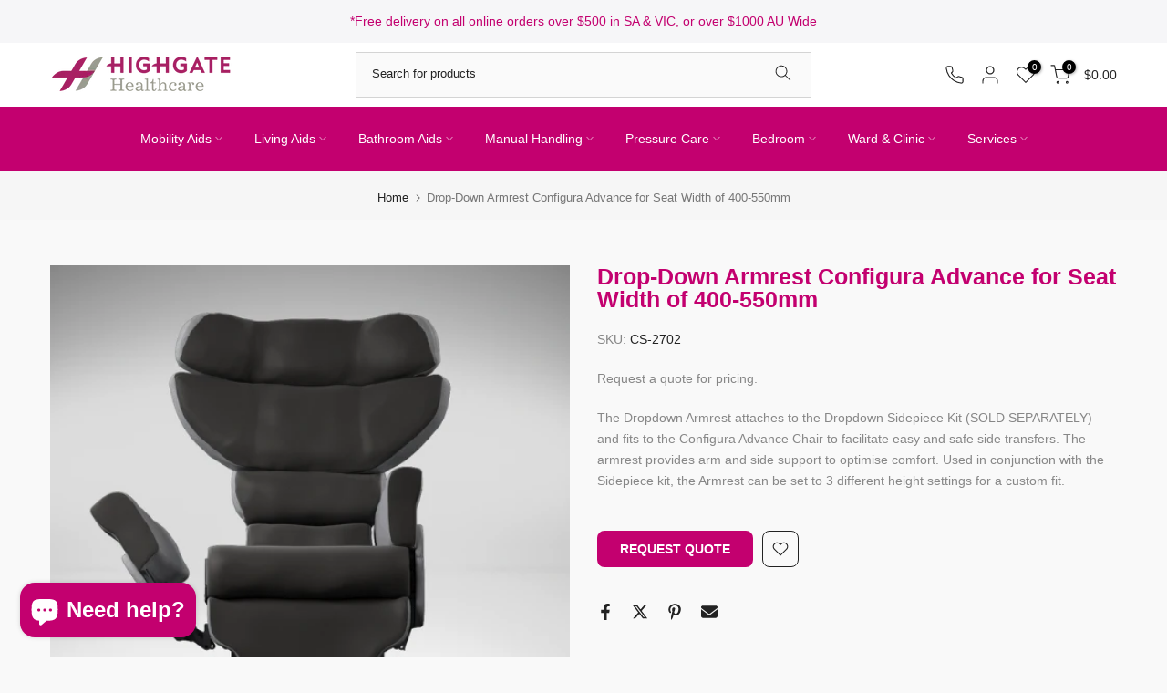

--- FILE ---
content_type: text/css
request_url: https://highgatehealthcare.com.au/cdn/shop/t/7/assets/custom.css?v=38121998029370436241749698863
body_size: -779
content:
@media (min-width: 1025px){inbox-online-store-chat{bottom:16px!important}}
/*# sourceMappingURL=/cdn/shop/t/7/assets/custom.css.map?v=38121998029370436241749698863 */


--- FILE ---
content_type: text/css
request_url: https://highgatehealthcare.com.au/cdn/shop/t/7/assets/collection-products.css?v=140433551761741013311754622186
body_size: 5184
content:
.pr_btn_style_2 .t4s-pr-style5 .t4s-product-btns a:not(:last-child){margin-bottom:5px}.pr_border_style_3 .t4s-product div.t4s-product-info{padding:10px 0 0}.pr_border_style_3 .t4s-product{padding-top:calc(var(--ts-gutter-x) * .5);padding-bottom:calc(var(--ts-gutter-x) * .5)}.pr_border_style_3 div.t4s-product .t4s-product-wrapper{position:relative}.t4s-product-info__inner>a.t4s-pr-addtocart{border-radius:var(--pr-btn-radius-size)}.pr_border_style_2 .t4s-product .t4s-product-inner{border:solid 1px var(--border-color)}.pr_border_style_3 .t4s_box_pr_grid .t4s-product{box-shadow:0 0 0 1px var(--border-color)}.pr_border_style_3 .t4s_box_pr_slider .flickityt4s-viewport:before{position:absolute;content:"";width:100%;height:100%;border:1px solid var(--border-color);z-index:1;pointer-events:none;display:block!important;background-color:transparent}.pr_border_style_3 .t4s_box_pr_slider .t4s-product:before{content:"";position:absolute;z-index:1;right:0;top:0;width:100%;height:1000px;box-shadow:inset -1px -1px var(--border-color),-1px -1px var(--border-color);pointer-events:none}.pr_border_style_3 .t4s_box_pr_grid:not(.t4s-flicky-slider) .t4s-product{box-shadow:inset -1px -1px var(--border-color),-1px -1px var(--border-color)}.shadow_round_img_true .t4s-product .t4s-product-inner{border-radius:5px;-webkit-box-shadow:0 0 12px rgb(0 0 0 / 12%);box-shadow:0 0 12px #0000001f;overflow:hidden}.badge_shape_1 .t4s-product-badge>span{height:60px;border-radius:30px}.badge_shape_1 .is--listview .t4s-product .t4s-product-badge>span{height:50px;min-width:50px}.badge_shape_3 .t4s-product-badge>span{border-radius:4px;height:22px;font-size:12px;padding:0 6px;min-width:38px}.badge_shape_4 .t4s-product-badge>span{border-radius:20px;min-width:40px;width:40px;padding:0;height:40px;font-size:14px}.t4s-badge-sale{color:var(--sale-badge-color);background-color:var(--sale-badge-background)}.t4s-badge-new{color:var(--new-badge-color);background-color:var(--new-badge-background)}.t4s-badge-hot{color:var(--hot-badge-color);background-color:var(--hot-badge-background)}.t4s-badge-soldout{color:var(--soldout-badge-color);background-color:var(--soldout-badge-background)}.t4s-badge-preorder{color:var(--preorder-badge-color);background-color:var(--preorder-badge-background)}.t4s-badge-custom{color:var(--custom-badge-color);background-color:var(--custom-badge-background)}.swatch_color_style_2 .t4s-pr-color__item,.swatch_color_style_2 .t4s-pr-color__item .t4s-pr-color__value{border-radius:50%}.t4s-product{--wishlist-cl: var(--pr-wishlist-color2);--wishlist-bg-cl: var(--pr-wishlist-color);--wishlist-hover-cl: var(--pr-wishlist-color2-hover);--wishlist-active-cl: var(--pr-wishlist-color2-active);--wishlist-active-bg-cl: var(--pr-wishlist-color-active);--wishlist-hover-bg-cl: var(--pr-wishlist-color-hover);--compare-cl: var(--pr-compare-color2);--compare-bg-cl: var(--pr-compare-color);--compare-hover-cl: var(--pr-compare-color2-hover);--compare-hover-bg-cl: var(--pr-compare-color-hover);--quickview-cl: var(--pr-quickview-color2);--quickview-bg-cl: var(--pr-quickview-color);--quickview-hover-cl: var(--pr-quickview-color2-hover);--quickview-hover-bg-cl: var(--pr-quickview-color-hover);--atc-cl: var(--pr-addtocart-color2);--atc-bg-cl: var(--pr-addtocart-color);--atc-hover-cl: var(--pr-addtocart-color2-hover);--atc-hover-bg-cl: var(--pr-addtocart-color-hover);--content-cl: var(--content-color)}.t4s-product a.t4s-pr-wishlist,.css_for_wis_app_true .t4s-product .t4s-pr-wishlist{color:var(--wishlist-cl);background-color:var(--wishlist-bg-cl)}.t4s-product a.t4s-pr-wishlist:hover,.css_for_wis_app_true .t4s-product .t4s-pr-wishlist:hover{color:var(--wishlist-hover-cl);background-color:var(--wishlist-hover-bg-cl)}.css_for_wis_app_true .t4s-product .t4s-pr-wishlist i{color:var(--wishlist-cl)}.css_for_wis_app_true .t4s-product .t4s-pr-wishlist:hover i{color:var(--wishlist-hover-cl)}.t4s-product a.t4s-pr-wishlist.is--added,.css_for_wis_app_true .t4s-product .t4s-pr-wishlist.is--added{transform:translate(0);opacity:1;visibility:visible;color:var(--wishlist-active-cl);background-color:var(--wishlist-active-bg-cl)}.t4s-product .t4s-pr-compare{color:var(--compare-cl);background-color:var(--compare-bg-cl)}.t4s-product .t4s-pr-compare:hover{color:var(--compare-hover-cl);background-color:var(--compare-hover-bg-cl)}.t4s-product .t4s-pr-quickview{color:var(--quickview-cl);background-color:var(--quickview-bg-cl)}.t4s-product .t4s-pr-quickview:hover{color:var(--quickview-hover-cl);background-color:var(--quickview-hover-bg-cl)}.t4s-product .t4s-pr-addtocart{color:var(--atc-cl);background-color:var(--atc-bg-cl)}.t4s-product .t4s-pr-addtocart:hover{color:var(--atc-hover-cl);background-color:var(--atc-hover-bg-cl)}@-webkit-keyframes beat_heart{0%,to{-webkit-transform:scale(1);transform:scale(1)}50%{-webkit-transform:scale(1.1);transform:scale(1.1)}}@keyframes beat_heart{0%,to{-webkit-transform:scale(1);transform:scale(1)}50%{-webkit-transform:scale(1.1);transform:scale(1.1)}}.t4s-product:not(.t4s-pr-style1):not(.t4s-pr-packery) .t4s-product-btns .t4s-pr-item-btn:hover .t4s-svg-pr-icon,.t4s-product .t4s-product-btns2 .t4s-pr-item-btn:hover .t4s-svg-pr-icon{-webkit-animation:.6s ease-in-out infinite beat_heart;animation:.6s ease-in-out infinite beat_heart}.t4s-pr-style1{--wishlist-cl: var(--pr-wishlist-color);--wishlist-bg-cl: tranparent !important;--wishlist-hover-cl: var(--pr-wishlist-color-hover);--wishlist-hover-bg-cl: tranparent !important;--wishlist-active-cl: var(--pr-wishlist-color-active);--wishlist-active-bg-cl: tranparent !important;--compare-cl: var(--pr-compare-color);--compare-bg-cl: tranparent !important;--compare-hover-cl: var(--pr-compare-color-hover);--compare-hover-bg-cl: tranparent !important}.t4s-product .t4s-product-inner{overflow:hidden;position:relative}.t4s-product .t4s-product-inner:before{content:"";position:absolute;left:0;top:0;width:100%;height:100%;background-color:var(--pr-background-overlay);z-index:1;transition:.5s;opacity:0}.t4s-product:not(.t4s-colors-selected):hover .t4s-product-inner:before,.t4s-product.t4s-colors-selected .t4s-product-inner:hover:before{opacity:1}.t4s-product .t4s-product-info{padding-top:var(--product-space-img-txt)}.t4s-product .t4s-product-info .t4s-product-info__inner>*{margin-bottom:var(--product-space-elements)}.t4s-product-vendor a{color:var(--product-vendors-color);font-size:14px}.t4s-product-vendor a:hover{color:var(--product-vendors-color-hover)}.t4s-product:not(:hover) .t4s-product-countdown.t4s-countdown-enabled{opacity:1;visibility:visible;transform:translateY(0)}.t4s-product .t4s-product-countdown{border-radius:var(--btn-radius);width:calc(100% - 20px);font-size:14px;line-height:20px;bottom:10px;left:10px;right:10px;padding:10px;color:var(--pr-countdown-color);background-color:var(--pr-countdown-bg-color);display:block;text-align:center;align-items:center;justify-content:center;transition:.4s ease-out 0s;transform:translateY(40px);margin:auto}.t4s-product .t4s-product-countdown.expired_cdt4{display:none;opacity:0;visibility:hidden}.t4s-product .t4s-product-countdown .t4s-pr-countdown-title{margin-right:5px}.t4s-product .t4s-product-countdown>*{display:inline-block;vertical-align:top}.t4s-product .t4s-product-title{font-size:var(--product-title-size);font-weight:var(--product-title-weight);color:var(--product-title-color);font-family:var(--product-title-family);text-transform:var(--product-title-style);letter-spacing:var(--product-title-spacing);line-height:var(--product-title-line-height);display:block}.t4s-product .t4s-product-title a{color:inherit}.t4s-product .t4s-product-title a:hover{color:var(--product-title-color-hover)}.t4s-product .t4s-product-rating{min-height:24px}.t4s-product .t4s-product-price{font-size:var(--product-price-size);color:var(--product-price-color);font-weight:var(--product-price-weight)}.t4s-product .t4s-product-price del{color:var(--product-price-color-second)}.t4s-product .t4s-product-price ins{color:#000;text-decoration:none;margin-left:6px;display:inline-block}.t4s-product .t4s-price-from{color:var(--product-price-color)}.t4s-product .t4s-price__sale{color:var(--product-price-sale-color)}.t4s-prs-footer.t4s-has-btn-none,.t4s-flicky-slider+.t4s-prs-footer.t4s-has-btn-load-more{display:none}.t4s-prs-footer{margin-top:40px}.t4s-prs-footer .info{font-size:16px;color:#878787;line-height:24px}.t4s-product .t4s-product-badge{position:absolute;z-index:3;top:15px;right:15px;display:flex;justify-content:center;flex-direction:column;align-items:flex-end;pointer-events:none}.t4s-product-badge>span{display:inline-flex;justify-content:center;align-items:center;min-width:60px;min-height:24px;font-size:14px;color:#fff;margin-bottom:5px;word-break:break-word;padding:0 5px;line-height:1;text-align:center}.t4s-product-badge>span:last-child{margin-bottom:0}.t4s-product .t4s-product-btns{position:absolute;z-index:3;transition:.5s ease 0s;opacity:0;visibility:hidden;text-align:center;pointer-events:none;display:inline-flex;justify-content:center;align-items:center;left:0;right:0}.t4s-product:not(.t4s-colors-selected):hover .t4s-product-btns,.t4s-product.t4s-colors-selected .t4s-product-inner:hover .t4s-product-btns{opacity:1;visibility:visible}.t4s-pr-style1 .t4s-product-btns{top:50%;margin:auto;flex-direction:column;transform:translateY(-100%)}.t4s-pr-style1:not(.t4s-colors-selected):hover .t4s-product-btns,.t4s-pr-style1.t4s-colors-selected .t4s-product-inner:hover .t4s-product-btns{transform:translateY(-50%)}.t4s-product-atc-qty{z-index:3;bottom:0;background-color:var(--atc-bg-cl);color:var(--atc-cl);left:0;transition:.5s;right:0;display:flex;overflow:hidden;position:relative;pointer-events:auto;max-width:100%}.t4s-product-atc-qty .t4s-quantity-wrapper{display:flex;align-items:center;height:40px;max-width:80px;width:100%;background-color:#00000014}.t4s-product-atc-qty .t4s-quantity-wrapper+a,.t4s-product-atc-qty>a{width:calc(100% - 80px)}.t4s-product-atc-qty .t4s-quantity-selector{min-width:25px;height:100%;display:flex;text-align:center;padding:0;justify-content:center;align-items:center;transition:.25s;color:var(--atc-cl);background-color:transparent}.t4s-product-atc-qty .t4s-quantity-selector svg.icon{width:8px}.t4s-product-atc-qty input.t4s-quantity-input{border:none;text-align:center;background-color:transparent;color:inherit;padding:0;height:100%;appearance:none;-webkit-appearance:none;border-left:1px solid rgba(255,255,255,.15);border-right:1px solid rgba(255,255,255,.15);display:flex;justify-content:center;width:30px}.t4s-product-atc-qty input::-webkit-inner-spin-button{appearance:none;-webkit-appearance:none}.t4s-product-atc-qty .t4s-quantity-selector:hover,.t4s-product-atc-qty input.t4s-quantity-input:hover{background-color:#0000001f}.css_for_wis_app_true .t4s-product .t4s-pr-item-btn .ssw-faveiticon{position:static;display:flex;justify-content:center;align-items:center;width:100%;height:100%;font-size:18px}.css_for_wis_app_true .t4s-product .t4s-pr-item-btn .ssw-faveiticon i{top:2px;left:1px;position:relative}.css_for_wis_app_true .t4s-product:not(.t4s-pr-style1) .t4s-pr-item-btn span.faves-count{right:1px;position:absolute;top:1px;left:auto;border:none;border-radius:50%;min-width:18px;height:18px;font-size:10px;text-align:center;transform:none}.css_for_wis_app_true .t4s-product:not(.t4s-pr-style1) .t4s-pr-item-btn span.faves-count:before,.css_for_wis_app_true .t4s-product:not(.t4s-pr-style1) .t4s-pr-item-btn span.faves-count:after{display:none!important}.css_for_wis_app_true .t4s-product .t4s-pr-item-btn span.faves-count{position:absolute;top:50%;transform:translateY(-50%);left:100%;margin-left:5px}.t4s-pr-item-btn .ssw-faveiticon i:before{margin:0}.t4s-product .t4s-product-btns a{height:40px;min-width:40px;font-size:14px;text-align:center;position:relative;overflow:hidden;pointer-events:auto;display:inline-flex;align-items:center;justify-content:center;line-height:40px}.t4s-product .t4s-product-info__btns{display:none}.t4s-product .t4s-rte{color:var(--content-cl);display:none}@keyframes spin{0%{transform:rotate(0)}to{transform:rotate(360deg)}}.t4s-product:not(.t4s-pr-style2):not(.t4s-pr-style4) .t4s-product-btns a span.t4s-text-pr{overflow:hidden;text-overflow:ellipsis;white-space:nowrap}.t4s-product .t4s-product-atc-qty,.t4s-product .t4s-product-btns .t4s-pr-item-btn,.t4s-product .t4s-product-btns2 .t4s-pr-item-btn{border-radius:var(--pr-btn-radius-size);pointer-events:auto}.t4s-product .t4s-product-atc-qty .t4s-pr-addtocart{border-top-left-radius:0;border-bottom-left-radius:0;min-width:1px}.t4s-quantity-wrapper+a.t4s-pr-addtocart .t4s-text-pr{overflow:hidden;white-space:nowrap;text-overflow:ellipsis;display:inline-block;width:auto;line-height:40px}.t4s-pr-style1 .t4s-product-btns>*{margin:5px 0}.t4s-pr-style1 .t4s-product-btns a{min-width:136px;padding:0 15px}.t4s-pr-style1 .t4s-product-btns .t4s-product-atc-qty a{margin:0}.t4s-product .t4s-product-btns a>span,.t4s-product .t4s-product-btns2 a>span{display:flex;align-items:center;justify-content:center}.t4s-product .t4s-product-sizes{color:var(--size-list-color);width:100%;transition:.4s;line-height:24px;pointer-events:none}.t4s-product-inner .t4s-product-sizes{transform:translateY(-100%);opacity:0;visibility:hidden;text-shadow:-1px -1px 1px rgb(255 255 255 / 10%),1px 1px 1px rgb(0 0 0 / 15%);margin-bottom:5px;padding:0 10px}.t4s-pr-style1 .t4s-product-inner .t4s-product-sizes{position:absolute;bottom:0;text-align:center;left:0;right:0;z-index:2}.t4s-product:not(.t4s-colors-selected):hover .t4s-product-sizes,.t4s-product.t4s-colors-selected .t4s-product-inner:hover .t4s-product-sizes{transform:translateY(0);opacity:1;visibility:visible}.t4s-pr-style5 .t4s-product-btns a,.t4s-pr-style6 .t4s-product-btns a{text-align:center;display:inline-flex;justify-content:center;align-items:center;position:relative}.t4s-pr-style1 .t4s-product-btns a>span,.t4s-pr-style5 .t4s-product-btns a>span,.t4s-pr-style6 .t4s-product-btns a>span{width:100%;height:100%;-webkit-transition:opacity .15s,-webkit-transform .25s;transition:opacity .15s,transform .25s,-webkit-transform .25s}.t4s-pr-style1 .t4s-product-btns a .t4s-svg-pr-icon,.t4s-pr-style5 .t4s-product-btns a .t4s-svg-pr-icon,.t4s-pr-style6 .t4s-product-btns a .t4s-svg-pr-icon{position:absolute;top:0;left:0;transform:translateY(100%)}.t4s-pr-style1 .t4s-product-btns a:hover .t4s-svg-pr-icon,.t4s-pr-style5 .t4s-product-btns a:hover .t4s-svg-pr-icon,.t4s-pr-style6 .t4s-product-btns a:hover .t4s-svg-pr-icon{transform:translateY(0)}.t4s-pr-style1 .t4s-product-btns a:hover .t4s-text-pr,.t4s-pr-style5 .t4s-product-btns a:hover .t4s-text-pr,.t4s-pr-style6 .t4s-product-btns a:hover .t4s-text-pr{transform:translateY(-100%)}.t4s-pr-style1 .t4s-product-btns .t4s-svg-pr-icon svg,.t4s-pr-style5 .t4s-product-btns .t4s-svg-pr-icon svg,.t4s-pr-style6 .t4s-product-btns .t4s-svg-pr-icon svg{width:20px;height:20px;fill:currentColor}.t4s-svg-pr-icon svg{width:18px;height:18px;fill:currentColor}.t4s-product .t4s-product-btns2{position:absolute;z-index:3}.t4s-pr-style1 .t4s-product-btns2{top:12px;left:12px;display:flex;flex-direction:column;justify-content:center;align-items:center}.t4s-pr-style1 .t4s-product-btns2 a{opacity:0;visibility:hidden;transition:.5s ease 0s}.t4s-pr-style1:not(.t4s-colors-selected):hover .t4s-product-btns2 a,.t4s-pr-style1.t4s-colors-selected .t4s-product-inner:hover .t4s-product-btns2 a{opacity:1;visibility:visible}.t4s-pr-style1 .t4s-product-btns2 .t4s-pr-item-btn{width:22px;height:22px;text-align:center;margin-bottom:5px;position:relative;transform:translate(-5px);transition:.3s;display:inline-flex;align-items:center;justify-content:center}.t4s-pr-style1 .t4s-product-btns2 .t4s-pr-item-btn:nth-child(2){transform:translate(-20px);transition:.4s}.t4s-pr-style1 .t4s-product-btns2 .t4s-pr-item-btn:nth-child(3){transform:translate(-30px);transition:.45s}.t4s-pr-style1 .t4s-product-btns2 .t4s-pr-item-btn:last-child{margin-bottom:0}.t4s-pr-style1:not(.t4s-colors-selected):hover .t4s-product-btns2 .t4s-pr-item-btn,.t4s-pr-style1.t4s-colors-selected .t4s-product-inner:hover .t4s-product-btns2 .t4s-pr-item-btn{transform:translate(0)}.t4s-product .t4s-product-btns2 .t4s-pr-item-btn .t4s-text-pr{display:none}.t4s-product-colors{min-height:28px;margin:0 -4px}.t4s-pr-color__item{padding:1px;margin:4px;border:1px solid var(--border-color);cursor:pointer;display:inline-flex;vertical-align:top}.t4s-pr-color__item:hover,.t4s-pr-color__item.is-swatch--selected{background-color:var(--border-primary-color);border-color:var(--border-primary-color)}.t4s-pr-color__item.is--colors-more:hover{background-color:transparent;border-color:var(--border-color)}.t4s-pr-color__item .t4s-pr-color__name{font-size:0;display:none}.t4s-pr-color__item .t4s-pr-color__value{display:block;width:var(--swatch-color-size);height:var(--swatch-color-size);text-align:center;background-position:center center!important;background-repeat:no-repeat!important;background-size:cover!important}.t4s-pr-style2 .t4s-product-inner .t4s-product-sizes,.t4s-pr-style3 .t4s-product-inner .t4s-product-sizes{bottom:59px}.t4s-pr-style2:not(:hover) .t4s-product-inner .t4s-product-sizes,.t4s-pr-style3:not(:hover) .t4s-product-inner .t4s-product-sizes{transform:translateY(100%)}.t4s-pr-style2 .t4s-product-btns{flex-direction:column;bottom:19px}.t4s-pr-style2 .t4s-product-btns .t4s-pr-group-btns{display:flex;align-items:center;justify-content:center;width:100%;padding:0;flex-direction:row}.t4s-pr-style2 .t4s-product-btns .t4s-pr-item-btn{min-width:1px;min-height:1px;width:40px;height:40px;margin:0 5px;position:relative}.t4s-pr-style2 .t4s-product-btns a>span{width:100%;height:100%}.t4s-pr-style2 .t4s-product-btns a .t4s-text-pr{display:none}.t4s-pr-style2 .t4s-product-btns>.t4s-pr-item-btn:nth-child(1),.t4s-pr-style2 .t4s-product-btns>.t4s-pr-item-btn:nth-child(4){transform:translateY(30px);transition:.45s}.t4s-pr-style2 .t4s-product-btns>.t4s-pr-item-btn:nth-child(2){transform:translateY(5px);transition:.3s}.t4s-pr-style2 .t4s-product-btns>.t4s-pr-item-btn:nth-child(3){transform:translateY(15px);transition:.4s}.t4s-pr-style2:not(.t4s-colors-selected):hover .t4s-product-btns>.t4s-pr-item-btn,.t4s-pr-style2.t4s-colors-selected .t4s-product-inner:hover .t4s-product-btns>.t4s-pr-item-btn{transform:translateY(0)}.t4s-pr-style3 .t4s-product-badge{right:auto;left:15px;align-items:flex-start}.t4s-pr-style3 .t4s-product-btns{flex-direction:column;bottom:19px;transform:translateY(100%);transition:.4s}.t4s-pr-style3:not(.t4s-colors-selected):hover .t4s-product-btns,.t4s-pr-style3.t4s-colors-selected .t4s-product-inner:hover .t4s-product-btns{transform:translateY(0)}.t4s-pr-style3 .t4s-product-btns a{width:auto;min-width:150px;padding:0 15px}.t4s-pr-style3 .t4s-product-btns a>span{margin:0 4px}.t4s-pr-style3 .t4s-product-btns2{right:15px;top:15px;display:flex;flex-direction:column;justify-content:center;align-items:center;transition:.5s ease 0s}.t4s-pr-style3 .t4s-product-btns2 a{opacity:0;visibility:hidden;transition:.5s ease 0s}.t4s-pr-style3 .t4s-product-btns2>.t4s-pr-item-btn{width:40px;height:40px;display:flex;align-items:center;justify-content:center;margin-bottom:5px;position:relative;transform:translate(5px);transition:.3s}.t4s-pr-style3 .t4s-product-btns2>.t4s-pr-item-btn:nth-child(2){transform:translate(20px);transition:.4s}.t4s-pr-style3 .t4s-product-btns2>.t4s-pr-item-btn:nth-child(3){transform:translate(30px);transition:.45s}.t4s-pr-style3:not(.t4s-colors-selected):hover .t4s-product-btns2>.t4s-pr-item-btn,.t4s-pr-style3.t4s-colors-selected .t4s-product-inner:hover .t4s-product-btns2>.t4s-pr-item-btn{transform:translate(0);opacity:1;visibility:visible}.t4s-pr-style3 .t4s-product-btns2 a>span{width:100%;height:100%;display:flex;align-items:center;justify-content:center}.t4s-pr-style4 .t4s-product-inner .t4s-product-sizes,.t4s-pr-style5 .t4s-product-inner .t4s-product-sizes{bottom:40px}.t4s-pr-style6 .t4s-product-inner .t4s-product-sizes{bottom:19px}.t4s-pr-style4 .t4s-product-btns{flex-direction:column;justify-content:center;bottom:0;opacity:0;visibility:hidden;width:100%;transform:translateY(100%)}.t4s-product.t4s-pr-style4 .t4s-product-btns .t4s-pr-group-btns a{flex:0 0 auto}.t4s-product.t4s-pr-style4 .t4s-product-btns a.t4s-pr-addtocart{flex:1 0 0%}.t4s-pr-style4:not(.t4s-colors-selected):hover .t4s-product-btns,.t4s-pr-style4.t4s-colors-selected .t4s-product-inner:hover .t4s-product-btns{opacity:1;visibility:visible;transform:translateY(0)}.t4s-pr-style4 .t4s-pr-group-btns{display:flex;justify-content:center;width:100%;border-radius:var(--pr-btn-radius-size);overflow:hidden}.t4s-pr-style4 .t4s-product-btns .t4s-pr-group-btns .t4s-pr-item-btn{flex:0 0 auto;vertical-align:middle;width:40px;transform:translateY(10px);transition:.3s}.t4s-pr-style4 .t4s-product-btns a.t4s-pr-addtocart{flex:1 0 0%}.t4s-pr-style4 .t4s-product-btns .t4s-pr-group-btns>.t4s-pr-item-btn:nth-child(2){transform:translateY(15px);transition:.4s}.t4s-pr-style4 .t4s-product-btns .t4s-pr-group-btns>.t4s-pr-item-btn:nth-child(3){transform:translateY(25px);transition:.45s}.t4s-pr-style4 .t4s-product-btns .t4s-pr-group-btns>.t4s-pr-item-btn:nth-child(4){transform:translateY(35px);transition:.5s}.t4s-pr-style4:not(.t4s-colors-selected):hover .t4s-product-btns .t4s-pr-group-btns>.t4s-pr-item-btn,.t4s-pr-style4.t4s-colors-selected .t4s-product-inner:hover .t4s-product-btns .t4s-pr-group-btns>.t4s-pr-item-btn{transform:translateY(0)}.t4s-pr-style4 .t4s-product-btns a .t4s-text-pr,.t4s-pr-style4 .t4s-product-btns .t4s-pr-addtocart .t4s-svg-pr-icon{display:none}.t4s-pr-style4 .t4s-product-btns a.t4s-pr-addtocart{width:100%;max-width:100%;display:grid;padding:0 20px}.t4s-pr-style4 .t4s-product-btns .t4s-pr-addtocart .t4s-text-pr{font-size:14px;text-transform:uppercase;display:block;white-space:nowrap;overflow:hidden;text-overflow:ellipsis}.t4s-pr-style5 .t4s-product-badge{left:15px;right:auto;align-items:start}.t4s-pr-style5 .t4s-product-btns{flex-direction:column;bottom:0;opacity:0;visibility:hidden;width:100%;transform:translateY(100%)}.t4s-pr-style5 .t4s-product-btns a{padding:0 15px;width:100%;border-radius:0!important}.t4s-pr-style5 .t4s-product-btns a .t4s-text-pr{text-transform:uppercase!important;font-size:12px;font-weight:600;letter-spacing:1px}.t4s-pr-style5 .t4s-product-atc-qty{width:100%;border-radius:0}.t4s-pr-style5 .t4s-product-btns2{border-radius:var(--pr-btn-radius-size);right:15px;top:15px;display:flex;flex-direction:column;justify-content:center;align-items:center;opacity:0;visibility:hidden;transition:.5s ease 0s;overflow:hidden}.t4s-pr-style5 .t4s-product-btns2>.t4s-pr-item-btn{width:40px;height:40px;display:flex;align-items:center;justify-content:center;border-radius:0;margin-bottom:0;position:relative;transition:.3s}.t4s-pr-style5:not(.t4s-colors-selected):hover .t4s-product-btns,.t4s-pr-style5.t4s-colors-selected .t4s-product-inner:hover .t4s-product-btns,.t4s-pr-style5:not(.t4s-colors-selected):hover .t4s-product-btns2,.t4s-pr-style5.t4s-colors-selected .t4s-product-inner:hover .t4s-product-btns2{opacity:1;visibility:visible;transform:translateY(0)}.t4s-pr-style6 .t4s-product-badge{left:15px;right:auto;align-items:start}.t4s-pr-style6 .t4s-product-btns{position:static;opacity:1;visibility:visible;margin-top:5px;max-width:100%}.t4s-pr-style6 .t4s-product-btns a{padding:0 25px;min-width:136px}.t4s-pr-style6 .t4s-product-btns a .t4s-text-pr{text-transform:uppercase!important;font-size:12px;font-weight:600;letter-spacing:1px}.t4s-pr-style6 .t4s-product-btns2{right:15px;top:15px;display:flex;flex-direction:column;justify-content:center;align-items:center;transition:.5s ease 0s}.t4s-pr-style6 .t4s-product-btns2>.t4s-pr-item-btn{width:40px;height:40px;display:flex;align-items:center;justify-content:center;margin-bottom:5px;position:relative;transform:translate(5px);transition:.3s;opacity:0;visibility:hidden}.t4s-pr-style6 .t4s-product-btns2>.t4s-pr-item-btn:nth-child(2){transform:translate(20px);transition:.4s}.t4s-pr-style6 .t4s-product-btns2>.t4s-pr-item-btn:nth-child(3){transform:translate(30px);transition:.45s}.t4s-pr-style6:not(.t4s-colors-selected):hover .t4s-product-btns2>.t4s-pr-item-btn,.t4s-pr-style6.t4s-colors-selected .t4s-product-inner:hover .t4s-product-btns2>.t4s-pr-item-btn{transform:translate(0);opacity:1;visibility:visible}.t4s-pr-style6:not(.t4s-colors-selected):hover .t4s-product-btns2,.t4s-pr-style6.t4s-colors-selected .t4s-product-inner:hover .t4s-product-btns2{opacity:1;visibility:visible;transform:translateY(0)}.t4s-pr-style6 .t4s-product-info__inner{margin-bottom:10px}.t4s-pr-style6 .t4s-product-inner .t4s-product-sizes{position:absolute;transition:.5s;transform:translateY(100%);text-align:center;left:0;right:0;bottom:0;padding:5px}.t4s-pr-style6 .t4s-product-colors{margin-bottom:8px}.t4s-pr-style6 .t4s-product-info__inner>a.t4s-pr-addtocart{font-size:15px}.t4s-product.t4s-pr-grid.t4s-pr-style6{padding-top:0;padding-bottom:0}.t4s-pr-style7 .t4s-product-wrapper{border-radius:var(--pr-btn-radius-size);border:solid 1px var(--border-color)}.t4s-pr-style7:hover .t4s-product-wrapper{border-color:var(--accent-color)}.t4s-pr-style7 .t4s-product-info{padding-inline-start:16px;padding-inline-end:16px;padding-bottom:16px}.pr_border_style_3 .t4s-pr-style7 .t4s-product-wrapper{border:none}.pr_border_style_3 .t4s-pr-style7:hover{--border-color: var(--accent-color)}.t4s-pr-style7{--wishlist-cl: var(--pr-wishlist-color);--wishlist-hover-cl: var(--pr-wishlist-color-hover);--wishlist-active-cl: var(--pr-wishlist-color-active);--compare-cl: var(--pr-compare-color);--compare-hover-cl: var(--pr-compare-color-hover);--quickview-cl: var(--pr-quickview-color);--quickview-hover-cl: var(--pr-quickview-color-hover);--atc-cl: var(--pr-addtocart-color);--atc-hover-cl: var(--pr-addtocart-color2-hover);--atc-hover-bg-cl: var(--pr-addtocart-color-hover)}.t4s-pr-style7 .t4s-product-info__inner{margin-bottom:0}.t4s-pr-style7 .t4s-product-btns2>.t4s-pr-item-btn{width:auto;height:auto!important;background-color:transparent!important;margin-bottom:12px}.t4s-pr-style7 .t4s-product-vendor a{font-size:12px}.t4s-pr-style7 .t4s-product-info__inner .t4s-product-btns{margin-top:32px;display:flex;width:100%}.t4s-pr-style7 .t4s-product-btns a{min-width:1px;width:100%;border:solid 1px var(--border-color);color:var(--atc-cl);background-color:transparent;padding:0 16px;text-transform:capitalize;height:48px;line-height:48px;justify-content:space-between;flex-direction:row-reverse}.t4s-pr-style7 .t4s-product-btns a>.t4s-text-pr,.t4s-pr-style7 .t4s-product-btns a>.t4s-svg-pr-icon{width:auto;position:static;transform:none!important;opacity:1;visibility:visible;text-transform:capitalize!important}.t4s-pr-style7 .t4s-product-btns a>.t4s-text-pr{font-weight:500;font-size:14px;line-height:46px}.t4s-pr-style7 .t4s-product-btns a:hover{color:var(--atc-hover-cl);background-color:var(--atc-hover-bg-cl);border-color:var(--atc-hover-bg-cl)}.t4s-product.t4s-pr-style8{--wishlist-cl: var(--pr-wishlist-color);--wishlist-bg-cl: transparent;--wishlist-hover-cl: var(--pr-wishlist-color-hover);--wishlist-active-cl: var(--pr-wishlist-color-active);--wishlist-active-bg-cl: transparent;--wishlist-hover-bg-cl: transparent;--compare-cl: var(--pr-compare-color);--compare-bg-cl: transparent;--compare-hover-cl: var(--pr-compare-color-hover);--compare-hover-bg-cl: transparent;--quickview-cl: var(--pr-quickview-color);--quickview-bg-cl: transparent;--quickview-hover-cl: var(--pr-quickview-color-hover);--quickview-hover-bg-cl: transparent;--atc-cl: var(--pr-addtocart-color);--atc-bg-cl: transparent;--atc-hover-cl: var(--pr-addtocart-color-hover);--atc-hover-bg-cl: transparent;--content-cl: var(--content-color)}.t4s-product.t4s-pr-style8 .t4s-product-badge{left:20px;right:auto}.t4s-product.t4s-pr-style8 .t4s-product-btns{top:20px;right:20px;flex-direction:column;justify-content:center;align-items:flex-end}.t4s-product.t4s-pr-style8 .t4s-product-btns .t4s-pr-group-btns{display:flex;flex-direction:column}.t4s-product.t4s-pr-style8 .t4s-product-btns a{min-width:20px!important;height:20px!important;width:20px!important}.t4s-product.t4s-pr-style8 .t4s-product-btns a span.t4s-text-pr{display:none}.t4s-product.t4s-pr-style8 .t4s-product-btns a:not(:last-child){margin-bottom:8px}.t4s-product.t4s-pr-style8 .t4s-product-btns2{left:0;right:0;bottom:0;pointer-events:none}.t4s-product.t4s-pr-style8 .t4s-product-inner .t4s-product-sizes{text-align:center}.t4s-product.t4s-pr-style8 .t4s-product-inner .t4s-product-sizes{transform:translateY(0)}.t4s-product.t4s-pr-style8:hover .t4s-product-inner .t4s-product-sizes{opacity:1;visibility:visible;transform:translateY(-100%)}.t4s-product.t4s-pr-style8 .t4s-product-badge>span{padding:0 8px;min-width:unset}.t4s-pr-style9:hover .t4s-product-wrapper{border-color:var(--border-color)}.t4s-pr-style9 .t4s-product-btns2,.rtl_true .t4s-pr-style9 .t4s-product-badge{left:15px;right:auto}.t4s-pr-style9 .t4s-product-badge,.rtl_true .t4s-pr-style9 .t4s-product-btns2{right:15px;left:auto}.t4s-pr-style9 .t4s-product-btns a{flex-direction:row;justify-content:center}.t4s-pr-style9 .t4s-product-btns a .t4s-svg-pr-icon{margin-inline-end:10px}.t4s-pr-style9 .t4s-product-btns a>.t4s-text-pr{font-weight:400}.t4s-pr-style9 .t4s-product-info{padding-inline-start:12px;padding-inline-end:12px;padding-bottom:12px}.pr_border_style_3 .t4s-product.t4s-pr-grid.t4s-pr-style6{padding-top:calc(var(--ts-gutter-x) * .5);padding-bottom:calc(var(--ts-gutter-x) * .5)}.faves-count:after,.faves-count:before{content:"";border:5px solid;display:inline-block!important;width:0;height:0;border-color:transparent #aaa transparent transparent;transform:translate(-10px,3px);-webkit-transform:translate3d(-10px,4px,0);font-size:inherit;vertical-align:text-top;margin-right:-.6em;z-index:1000;left:0;position:absolute}.t4s-product.t4s-pr-packery .t4s-product-info{position:absolute;z-index:2;bottom:0;left:0;right:0;padding:10px 15px!important;opacity:0;visibility:hidden;transition:.5s ease 0s}.t4s-product.t4s-pr-packery:hover .t4s-product-info{opacity:1;visibility:visible}.t4s-group-products-item .t4s-heading{position:relative;padding-bottom:5px;margin-top:0;font-size:18px;font-weight:600;margin-bottom:30px}.t4s-group-products-item .t4s-block-heading.t4s-heading-has-btn .t4s-heading{margin-bottom:0}.t4s-group-products-item .t4s-block-heading.t4s-heading-has-btn{margin-bottom:30px}.t4s-group-products-item .t4s-heading:after{content:"";width:60px;height:2px;background:#222;left:0;bottom:0;position:absolute}.t4s-group-products-item .t4s-block-heading.t4s-heading-style2 .t4s-heading:after{display:none}.t4s-group-products-item .t4s-block-heading.t4s-heading-style2 .t4s-heading{padding:0;font-size:24px;font-weight:600;line-height:36px}.t4s-group-products-item .t4s-block-heading.t4s-heading-style2{padding-bottom:5px;border-bottom:solid 1px var(--border-color);margin-bottom:35px}.t4s-product.t4s-pr-group .t4s-product-img{max-width:95px;padding-right:0}.pr_border_style_3 .t4s-product.t4s-pr-group{padding-top:0;padding-bottom:0}.pr_border_style_3 .t4s_box_pr_grid:not(.t4s-flicky-slider) .t4s-product.t4s-pr-group,.pr_border_style_3 .t4s_box_pr_grid:not(.t4s-flicky-slider) .t4s-product.is--listview{box-shadow:none}.pr_border_style_3 .t4s-product.t4s-pr-group .t4s-product-info,.t4s-product.t4s-pr-group .t4s-product-info{padding-left:10px;padding-top:0}.t4s-product.t4s-pr-group .t4s-widget__pr-title,.t4s-widget__pr-title{font-size:14px;font-weight:500;line-height:1.25}.t4s-widget__pr-title,.t4s-product.t4s-pr-group .t4s-widget__pr-title{color:var(--secondary-color)}.t4s-widget__pr-title a,.t4s-product.t4s-pr-group .t4s-widget__pr-title a{color:inherit}.t4s-widget__pr-title:hover,.t4s-widget__pr-title a:hover,.t4s-product.t4s-pr-group .t4s-widget__pr-title a:hover{color:var(--accent-color)}.t4s-widget__pr-price,.t4s-product.t4s-pr-group .t4s-widget__pr-price{font-size:14px;font-weight:400;color:var(--secondary-price-color);display:inline-block}.t4s-widget__pr-price ins,.t4s-pr-group.t4s-pr-group .t4s-widget__pr-price ins{color:var(--primary-price-color);margin-left:5px;display:inline-block}.t4s-product.t4s-pr-deal1 .t4s-product-info{padding-top:0;padding-bottom:var(--product-space-img-txt)}.t4s-product.t4s-pr-style5 .t4s-product-btns .t4s-pr-addtocart:hover .t4s-svg-pr-icon,.t4s-product.t4s-pr-style6 .t4s-product-btns .t4s-pr-addtocart:hover .t4s-svg-pr-icon{-webkit-animation:none!important;animation:none!important}.t4s-product-sizes--sold-out{text-decoration:line-through;opacity:.6}.t4s-product-sizes .t4s-truncate>span:not(:last-child):after{content:",";display:inline-block}.rtl_false .t4s-product-sizes .t4s-truncate>span:not(:last-child){margin-right:4px}.rtl_true .t4s-product-sizes .t4s-truncate>span:not(:last-child){margin-left:4px}.t4s-pr-color--sold-out .t4s-pr-color__value{position:relative;--color-sold-out: #222}.t4s-pr-color--sold-out .t4s-pr-color__value:after{content:"";width:90%;height:1px;background:var(--color-sold-out);display:block;position:absolute;z-index:22;top:50%;left:50%;transform:translate(-50%,-50%) rotate(135deg)}.t4s-pr-color__value.bg_color_white{border:0}.t4s-pr-color--sold-out .bg_color_black,.t4s-pr-color--sold-out .bg_color_grey,.t4s-pr-color--sold-out .bg_color_navy{--color-sold-out: #ddd}@media (max-width: 1024px){.t4s-product .t4s-product-badge{top:10px;right:10px}.t4s-product-badge>span{min-width:40px;font-size:12px;margin-bottom:2px}.badge_shape_1 .t4s-product-badge>span{height:40px}.badge_shape_1 .is--listview .t4s-product .t4s-product-badge>span{min-width:40px;height:40px}.t4s-product .t4s-product-btns,.t4s-product .t4s-product-btns2,.t4s-product:not(.t4s-colors-selected):hover .t4s-product-sizes,.t4s-product.t4s-colors-selected .t4s-product-inner:hover .t4s-product-sizes,.t4s-pr-style1:not(.t4s-colors-selected):hover .t4s-product-btns,.t4s-pr-style1.t4s-colors-selected .t4s-product-inner:hover .t4s-product-btns,.t4s-pr-style1:not(.t4s-colors-selected):hover .t4s-product-btns2,.t4s-pr-style1.t4s-colors-selected .t4s-product-inner:hover .t4s-product-btns2{opacity:1;visibility:visible;transform:translate(0) translateY(0)}.t4s-product-atc-qty .t4s-quantity-wrapper{height:36px}.t4s-quantity-wrapper+a.t4s-pr-addtocart .t4s-text-pr{line-height:36px}.t4s-product .t4s-product-btns a,.t4s-product:not(.t4s-pr-style1) .t4s-product-btns .t4s-pr-item-btn,.t4s-product:not(.t4s-pr-style1) .t4s-product-btns2 .t4s-pr-item-btn{width:36px;height:36px;line-height:36px;padding:0;min-width:auto;min-height:auto;transform:translate(0)!important}.t4s-product .t4s-product-btns .t4s-pr-item-btn,.t4s-product .t4s-product-btns2 .t4s-pr-item-btn{opacity:1;visibility:visible}.t4s-pr-style1 .t4s-product-inner .t4s-product-sizes,.t4s-pr-style1:not(.t4s-colors-selected):hover .t4s-product-inner .t4s-product-sizes,.t4s-pr-style1.t4s-colors-selected .t4s-product-inner:hover .t4s-product-sizes{bottom:0;transform:translate(0)}.t4s-pr-style1 .t4s-product-btns,.t4s-pr-style1:not(.t4s-colors-selected):hover .t4s-product-btns,.t4s-pr-style1.t4s-colors-selected .t4s-product-inner:hover .t4s-product-btns{left:auto;right:10px;bottom:10px;top:auto;align-items:flex-end;background:linear-gradient(to bottom,var(--pr-quickview-color),var(--pr-addtocart-color));transform:translate(0);box-shadow:1px 1px 1px #0000001a;border-radius:var(--pr-btn-radius-size)}.is--listview .t4s-product .t4s-product-btns{background:transparent!important;box-shadow:none!important;border-radius:0!important}.t4s-pr-item-has-qty .t4s-pr-style1 .t4s-product-btns,.t4s-pr-item-has-qty .t4s-pr-style1:not(.t4s-colors-selected):hover .t4s-product-btns,.t4s-pr-item-has-qty .t4s-pr-style1.t4s-colors-selected .t4s-product-inner:hover .t4s-product-btns{background:transparent;box-shadow:none}.t4s-product .t4s-product-countdown{max-width:calc(100% - 50px);bottom:5px;left:5px;right:5px;padding:5px}.t4s-product .t4s-product-countdown{font-size:10px;line-height:1.2}.t4s-product .t4s-product-inner .t4s-product-sizes{font-size:12px}.t4s-product:hover .t4s-product-countdown.t4s-countdown-enabled{opacity:1;visibility:visible;transform:translateY(0)}.t4s-pr-style1 .t4s-product-countdown{bottom:25px}.t4s-pr-style1 .t4s-product-inner .t4s-product-sizes{max-width:calc(100% - 50px);right:5px;left:5px;opacity:1;visibility:visible}.t4s-pr-style1 .t4s-product-btns>*{margin:2px 0 0}.t4s-pr-style1 .t4s-product-btns a{min-width:auto;margin:0}.t4s-pr-style1 .t4s-product-btns a .t4s-svg-pr-icon{transform:translate(0)}.t4s-pr-style1 .t4s-product-btns a .t4s-text-pr{display:none}.t4s-pr-style1 .t4s-product-btns2{top:10px;left:10px}.t4s-pr-style1 .t4s-product-btns2,.t4s-pr-style1:not(.t4s-colors-selected):hover .t4s-product-btns2,.t4s-pr-style1.t4s-colors-selected .t4s-product-inner:hover .t4s-product-btns2{opacity:1;visibility:visible;transform:translate(0) translateY(0);left:10px;top:10px}.t4s-pr-style1 .t4s-product-btns2 .t4s-pr-item-btn,.t4s-pr-style1 .t4s-product-btns2 .t4s-pr-item-btn:nth-child(2),.t4s-pr-style1 .t4s-product-btns2 .t4s-pr-item-btn:nth-child(3),.t4s-pr-style1:not(.t4s-colors-selected):hover .t4s-product-btns2 .t4s-pr-item-btn,.t4s-pr-style1.t4s-colors-selected .t4s-product-inner:hover .t4s-product-btns2 .t4s-pr-item-btn{transform:translate(0)}.t4s-pr-style1 .t4s-product-btns .t4s-svg-pr-icon svg,.t4s-pr-style5 .t4s-product-btns .t4s-svg-pr-icon svg,.t4s-pr-style6 .t4s-product-btns .t4s-svg-pr-icon svg{width:16px;height:16px}.t4s-pr-style2 .t4s-product-countdown,.t4s-pr-style4 .t4s-product-countdown{max-width:100%;bottom:70px}.t4s-pr-style5 .t4s-product-countdown{bottom:70px}.t4s-pr-style6 .t4s-product-countdown{bottom:25px}.t4s-pr-style2 .t4s-product-btns{bottom:10px}.t4s-pr-style2 .t4s-product-btns .t4s-pr-item-btn{margin:0 1px}.t4s-pr-style3 .t4s-product-badge{right:auto;left:10px}.t4s-pr-style3 .t4s-product-btns{bottom:10px;left:auto;right:10px;align-items:flex-end}.t4s-pr-style3 .t4s-product-btns .t4s-product-sizes,.t4s-pr-style3 .t4s-product-btns a .t4s-text-pr{display:none}.t4s-pr-style3 .t4s-product-btns2{top:auto;bottom:46px;right:10px}.t4s-pr-style3 .t4s-product-btns2 a{opacity:1;visibility:visible}.t4s-pr-style3 .t4s-product-btns2 .t4s-pr-item-btn{margin-bottom:2px}.t4s-pr-style4 .t4s-product-btns .t4s-pr-group-btns a,.t4s-pr-style4 .t4s-product-btns a.t4s-pr-addtocart{width:36px}.t4s-pr-style4 .t4s-product-btns .t4s-pr-addtocart .t4s-svg-pr-icon{display:flex}.t4s-pr-style4 .t4s-product-btns .t4s-pr-addtocart .t4s-text-pr{display:none}.t4s-product .t4s-product-atc-qty .t4s-pr-addtocart .t4s-svg-pr-icon{transform:translateY(0);opacity:1;visibility:visible}.t4s-pr-style5 .t4s-product-btns .t4s-product-atc-qty .t4s-pr-addtocart .t4s-text-pr,.t4s-pr-style6 .t4s-product-btns .t4s-product-atc-qty .t4s-pr-addtocart .t4s-text-pr{display:none}.t4s-pr-style5 .t4s-product-badge{left:10px}.t4s-pr-style5 .t4s-product-btns a{width:100%!important}.t4s-pr-style5 .t4s-product-btns2{right:10px;top:10px}.t4s-pr-style6 .t4s-product-badge{left:10px}.t4s-pr-style6 .t4s-product-btns2{right:10px;top:10px}.t4s-pr-style6 .t4s-product-btns>a{width:auto!important;padding:0 15px!important}.t4s-pr-style6 .t4s-product-btns2>a{margin-bottom:2px}.t4s-pr-style5 .t4s-product-badge,.t4s-pr-style6 .t4s-product-badge{left:10px;top:10px}.pr_border_style_3 .t4s-gx-md-0 .t4s-product{padding:10px}.t4s-product.t4s-pr-style7 .t4s-product-btns2 .t4s-pr-item-btn{margin-bottom:7px;width:auto;height:auto;line-height:1}.t4s-pr-style7 .t4s-product-info{padding-inline-start:10px;padding-inline-end:10px;padding-bottom:10px}}@media (max-width: 1024px){.t4s-product .t4s-product-badge{top:10px;right:10px}.t4s-product-badge>span{min-width:40px;font-size:12px;margin-bottom:2px}.badge_shape_1 .t4s-product-badge>span{height:40px}.badge_shape_1 .is--listview .t4s-product .t4s-product-badge>span{min-width:40px;height:40px}.t4s-product .t4s-product-btns,.t4s-product .t4s-product-btns2,.t4s-product:not(.t4s-colors-selected):hover .t4s-product-sizes,.t4s-product.t4s-colors-selected .t4s-product-inner:hover .t4s-product-sizes,.t4s-pr-style1:not(.t4s-colors-selected):hover .t4s-product-btns,.t4s-pr-style1.t4s-colors-selected .t4s-product-inner:hover .t4s-product-btns,.t4s-pr-style1:not(.t4s-colors-selected):hover .t4s-product-btns2,.t4s-pr-style1.t4s-colors-selected .t4s-product-inner:hover .t4s-product-btns2{opacity:1;visibility:visible;transform:translate(0) translateY(0)}.t4s-product-atc-qty .t4s-quantity-wrapper{height:36px}.t4s-quantity-wrapper+a.t4s-pr-addtocart .t4s-text-pr{line-height:36px}.t4s-product .t4s-product-btns a,.t4s-product:not(.t4s-pr-style1) .t4s-product-btns .t4s-pr-item-btn,.t4s-product:not(.t4s-pr-style1) .t4s-product-btns2 .t4s-pr-item-btn{width:36px;height:36px;line-height:36px;padding:0;min-width:auto;min-height:auto;transform:translate(0)!important}.t4s-product .t4s-product-btns .t4s-pr-item-btn,.t4s-product .t4s-product-btns2 .t4s-pr-item-btn{opacity:1;visibility:visible}.t4s-pr-style1 .t4s-product-inner .t4s-product-sizes,.t4s-pr-style1:not(.t4s-colors-selected):hover .t4s-product-inner .t4s-product-sizes,.t4s-pr-style1.t4s-colors-selected .t4s-product-inner:hover .t4s-product-sizes{bottom:0;transform:translate(0)}.t4s-pr-style1 .t4s-product-btns,.t4s-pr-style1:not(.t4s-colors-selected):hover .t4s-product-btns,.t4s-pr-style1.t4s-colors-selected .t4s-product-inner:hover .t4s-product-btns{left:auto;right:10px;bottom:10px;top:auto;align-items:flex-end;background:linear-gradient(to bottom,var(--pr-quickview-color),var(--pr-addtocart-color));transform:translate(0);box-shadow:1px 1px 1px #0000001a;border-radius:var(--pr-btn-radius-size)}.is--listview .t4s-product .t4s-product-btns{background:transparent!important;box-shadow:none!important;border-radius:0!important}.t4s-pr-item-has-qty .t4s-pr-style1 .t4s-product-btns,.t4s-pr-item-has-qty .t4s-pr-style1:not(.t4s-colors-selected):hover .t4s-product-btns,.t4s-pr-item-has-qty .t4s-pr-style1.t4s-colors-selected .t4s-product-inner:hover .t4s-product-btns{background:transparent;box-shadow:none}.t4s-product .t4s-product-countdown{max-width:calc(100% - 50px);bottom:5px;left:5px;right:5px;padding:5px}.t4s-product .t4s-product-countdown{font-size:10px;line-height:1.2}.t4s-product .t4s-product-inner .t4s-product-sizes{font-size:12px}.t4s-product:hover .t4s-product-countdown.t4s-countdown-enabled{opacity:1;visibility:visible;transform:translateY(0)}.t4s-pr-style1 .t4s-product-countdown{bottom:25px}.t4s-pr-style1 .t4s-product-inner .t4s-product-sizes{max-width:calc(100% - 50px);right:5px;left:5px;opacity:1;visibility:visible}.t4s-pr-style1 .t4s-product-btns{gap:5px}.t4s-pr-style1 .t4s-product-btns>*{margin:2px 0 0}.t4s-pr-style1 .t4s-product-btns a{min-width:auto;margin:0}.t4s-pr-style1 .t4s-product-btns a .t4s-svg-pr-icon{transform:translate(0)}.t4s-pr-style1 .t4s-product-btns a .t4s-text-pr{display:none}.t4s-pr-style1 .t4s-product-btns2{top:10px;left:10px}.t4s-pr-style1 .t4s-product-btns2,.t4s-pr-style1:not(.t4s-colors-selected):hover .t4s-product-btns2,.t4s-pr-style1.t4s-colors-selected .t4s-product-inner:hover .t4s-product-btns2{opacity:1;visibility:visible;transform:translate(0) translateY(0);left:10px;top:10px}.t4s-pr-style1 .t4s-product-btns2 .t4s-pr-item-btn,.t4s-pr-style1 .t4s-product-btns2 .t4s-pr-item-btn:nth-child(2),.t4s-pr-style1 .t4s-product-btns2 .t4s-pr-item-btn:nth-child(3),.t4s-pr-style1:not(.t4s-colors-selected):hover .t4s-product-btns2 .t4s-pr-item-btn,.t4s-pr-style1.t4s-colors-selected .t4s-product-inner:hover .t4s-product-btns2 .t4s-pr-item-btn{transform:translate(0)}.t4s-pr-style1 .t4s-product-btns .t4s-svg-pr-icon svg,.t4s-pr-style5 .t4s-product-btns .t4s-svg-pr-icon svg,.t4s-pr-style6 .t4s-product-btns .t4s-svg-pr-icon svg{width:16px;height:16px}.t4s-pr-style2 .t4s-product-countdown,.t4s-pr-style4 .t4s-product-countdown{max-width:100%;bottom:70px}.t4s-pr-style5 .t4s-product-countdown{bottom:70px}.t4s-pr-style6 .t4s-product-countdown{bottom:25px}.t4s-pr-style2 .t4s-product-btns{bottom:10px}.t4s-pr-style2 .t4s-product-btns .t4s-pr-item-btn{margin:0 1px}.t4s-pr-style3 .t4s-product-badge{right:auto;left:10px}.t4s-pr-style3 .t4s-product-btns{bottom:10px;left:auto;right:10px;align-items:flex-end}.t4s-pr-style3 .t4s-product-btns .t4s-product-sizes,.t4s-pr-style3 .t4s-product-btns a .t4s-text-pr{display:none}.t4s-pr-style3 .t4s-product-btns2{top:auto;bottom:46px;right:10px}.t4s-pr-style3 .t4s-product-btns2 a{opacity:1;visibility:visible}.t4s-pr-style3 .t4s-product-btns2 .t4s-pr-item-btn{margin-bottom:2px}.t4s-pr-style4 .t4s-product-btns .t4s-pr-group-btns a,.t4s-pr-style4 .t4s-product-btns a.t4s-pr-addtocart{width:36px}.t4s-pr-style4 .t4s-product-btns .t4s-pr-addtocart .t4s-svg-pr-icon{display:flex}.t4s-pr-style4 .t4s-product-btns .t4s-pr-addtocart .t4s-text-pr{display:none}.t4s-product .t4s-product-atc-qty .t4s-pr-addtocart .t4s-svg-pr-icon{transform:translateY(0);opacity:1;visibility:visible}.t4s-pr-style5 .t4s-product-btns .t4s-product-atc-qty .t4s-pr-addtocart .t4s-text-pr,.t4s-pr-style6 .t4s-product-btns .t4s-product-atc-qty .t4s-pr-addtocart .t4s-text-pr{display:none}.t4s-pr-style5 .t4s-product-badge{left:10px}.t4s-pr-style5 .t4s-product-btns a{width:100%!important}.t4s-pr-style5 .t4s-product-btns2{right:10px;top:10px}.t4s-pr-style6 .t4s-product-badge{left:10px}.t4s-pr-style6 .t4s-product-btns2{right:10px;top:10px}.t4s-pr-style6 .t4s-product-btns>a{width:auto!important;padding:0 15px!important}.t4s-pr-style6 .t4s-product-btns2>a{margin-bottom:2px}.t4s-pr-style5 .t4s-product-badge,.t4s-pr-style6 .t4s-product-badge{left:10px;top:10px}.pr_border_style_3 .t4s-gx-md-0 .t4s-product{padding:10px}.t4s-product.t4s-pr-style7 .t4s-product-btns2 .t4s-pr-item-btn{margin-bottom:7px;width:auto;height:auto;line-height:1}.t4s-pr-style7 .t4s-product-info{padding-inline-start:10px;padding-inline-end:10px;padding-bottom:10px}.t4s-product.t4s-pr-style8 .t4s-product-inner .t4s-product-sizes{opacity:1;visibility:visible;transform:none!important;margin-bottom:0;pointer-events:none}.t4s-product.t4s-pr-style8 .t4s-product-countdown{transform:none;position:unset;pointer-events:none}.t4s-product.t4s-pr-style8 .t4s-product-badge{left:10px}.badge_shape_4 .t4s-product-badge>span{min-width:36px;width:36px;height:36px;font-size:12px}.t4s-pr-style9 .t4s-product-badge,.rtl_true .t4s-pr-style9 .t4s-product-btns2{left:auto;right:10px}.t4s-pr-style9 .t4s-product-btns2,.rtl_true .t4s-pr-style9 .t4s-product-badge{right:auto;left:10px}.t4s-pr-style9 .t4s-product-btns a .t4s-svg-pr-icon{margin-inline-end:5px}}@media (max-width: 767px){.t4s-pr-style1 .t4s-product-btns2,.t4s-pr-style1:not(.t4s-colors-selected):hover .t4s-product-btns2,.t4s-pr-style1.t4s-colors-selected .t4s-product-inner:hover .t4s-product-btns2{left:5px;top:5px}.t4s-product .t4s-product-badge{top:5px;right:5px}.t4s-pr-style3 .t4s-product-badge{right:auto;left:5px}.t4s-product-badge>span{min-width:36px;font-size:10px}.badge_shape_1 .t4s-product-badge>span{height:36px}.badge_shape_1 .is--listview .t4s-product .t4s-product-badge>span{min-width:36px;height:36px}.t4s-pr-style1 .t4s-product-btns,.t4s-pr-style1:not(.t4s-colors-selected):hover .t4s-product-btns,.t4s-pr-style1.t4s-colors-selected .t4s-product-inner:hover .t4s-product-btns{right:5px;bottom:5px}.t4s-pr-style2 .t4s-product-btns{bottom:5px}.t4s-pr-style3 .t4s-product-btns{right:5px;bottom:5px}.t4s-pr-style3 .t4s-product-btns2{right:5px;bottom:41px}.t4s-pr-style5 .t4s-product-badge,.t4s-pr-style6 .t4s-product-badge,.t4s-pr-style7 .t4s-product-badge{left:5px;top:5px;right:auto}.t4s-pr-style5 .t4s-product-btns2,.t4s-pr-style6 .t4s-product-btns2,.t4s-pr-style7 .t4s-product-btns2{right:5px;left:auto;top:5px}.pr_border_style_3 div.t4s-gx-0 .t4s-product{padding:7.5px}.t4s-product.t4s-pr-packery .t4s-product-info{position:static;padding:var(--product-space-img-txt) 0 0;background-color:var(--t4s-light-color);opacity:1;visibility:visible}.t4s-product.t4s-pr-packery .t4s-product-title a,.t4s-product.t4s-pr-packery .t4s-product-price{color:var(--t4s-dark-color)}.t4s-pr-color__item .t4s-pr-color__value{width:var(--swatch-color-size-mb);height:var(--swatch-color-size-mb)}.t4s-pr-style6 .t4s-product-btns>a{width:100%!important;padding:0 10px!important}.t4s-product.t4s-pr-style8 .t4s-product-inner .t4s-product-sizes{visibility:visible;opacity:1}.t4s-product.t4s-pr-style8 .t4s-product-btns a:not(:last-child){margin-bottom:5px}.t4s-product.t4s-pr-style8 .t4s-product-btns{top:10px;right:10px}.t4s-product.t4s-pr-style8 .t4s-product-countdown{max-width:calc(100% - 20px)}.t4s-product.t4s-pr-style8 .t4s-product-badge{left:5px}.t4s-pr-style7 .t4s-product-btns a .t4s-svg-pr-icon,.t4s-pr-style9 .t4s-product-btns a .t4s-svg-pr-icon{display:flex;margin:0}.t4s-pr-style7 .t4s-product-btns a>.t4s-text-pr,.t4s-pr-style9 .t4s-product-btns a>.t4s-text-pr{display:none}.t4s-pr-style9 .t4s-product-badge,.rtl_true .t4s-pr-style9 .t4s-product-btns2{left:auto;right:5px}.t4s-pr-style9 .t4s-product-btns2,.rtl_true .t4s-pr-style9 .t4s-product-badge{right:auto;left:5px}.t4s-pr-style9 .t4s-product-btns2{top:10px}}@media (min-width: 1025px){.pr_border_style_3 .t4s-gx-md-0 .t4s-product{padding:15px}.t4s-product.t4s-pr-style8 .t4s-pr-group-btns a span.t4s-text-pr{display:none}.t4s-product:not(.t4s-pr-style5):not(.t4s-pr-style6) .t4s-product-btns>a{max-width:90%}.t4s-pr-style3 .t4s-product-atc-qty{max-width:90%}.t4s-product:not(.t4s-pr-style2):not(.t4s-pr-style4):not(.t4s-pr-style8) .t4s-product-btns a span.t4s-text-pr{display:inline-block}}@media (max-width: 360px){.t4s-product .t4s-product-btns a,.t4s-product:not(.t4s-pr-style1) .t4s-product-btns .t4s-pr-item-btn,.t4s-product:not(.t4s-pr-style1) .t4s-product-btns2 .t4s-pr-item-btn{width:32px;height:32px}.t4s-product-atc-qty .t4s-quantity-wrapper{height:32px}.t4s-svg-pr-icon svg{width:16px;height:16px}.t4s-pr-style5 .t4s-product-btns a{width:100%}.t4s-pr-style6 .t4s-product-btns>a{width:auto}.t4s-pr-style5 .t4s-product-btns a .t4s-text-pr,.t4s-pr-style6 .t4s-product-btns a .t4s-text-pr{font-size:10px}}
/*# sourceMappingURL=/cdn/shop/t/7/assets/collection-products.css.map?v=140433551761741013311754622186 */


--- FILE ---
content_type: text/css
request_url: https://highgatehealthcare.com.au/cdn/shop/t/7/assets/line-awesome.min.css?v=110301648871024738401749698771
body_size: -622
content:
.la,.lab,.lad,.lal,.lar,.las {
    -moz-osx-font-smoothing: grayscale;
    -webkit-font-smoothing: antialiased;
    display: inline-block;
    font-style: normal;
    font-variant: normal;
    text-rendering: auto;
    line-height: 1 
}

.la,.las {
    font-family: 'Line Awesome Free';
    font-weight: 900 
}


--- FILE ---
content_type: image/svg+xml
request_url: https://highgatehealthcare.com.au/cdn/shop/files/secure_payments_1.svg?v=1762927415&width=480
body_size: 261715
content:
<svg version="1.0" preserveAspectRatio="xMidYMid meet" height="300" viewBox="0 0 525 225" zoomAndPan="magnify" width="700" xmlns:xlink="http://www.w3.org/1999/xlink" xmlns="http://www.w3.org/2000/svg"><defs><filter id="c647642a11" height="100%" width="100%" y="0%" x="0%"><feColorMatrix color-interpolation-filters="sRGB" values="0 0 0 0 1 0 0 0 0 1 0 0 0 0 1 0 0 0 1 0"></feColorMatrix></filter><filter id="5724679281" height="100%" width="100%" y="0%" x="0%"><feColorMatrix color-interpolation-filters="sRGB" values="0 0 0 0 1 0 0 0 0 1 0 0 0 0 1 0.2126 0.7152 0.0722 0 0"></feColorMatrix></filter><g></g><clipPath id="fa126035b5"><path clip-rule="nonzero" d="M 282 52 L 335 52 L 335 105.917969 L 282 105.917969 Z M 282 52"></path></clipPath><mask id="0b8684304f"><g filter="url(#c647642a11)"><g transform="matrix(0.159151, 0, 0, 0.15777, 281.665095, 51.645207)" filter="url(#5724679281)"><image preserveAspectRatio="xMidYMid meet" height="344" xlink:href="[data-uri]" width="336" y="0" x="0"></image></g></g></mask><clipPath id="d69ed89132"><path clip-rule="nonzero" d="M 353.339844 67 L 408.414062 67 L 408.414062 88 L 353.339844 88 Z M 353.339844 67"></path></clipPath><mask id="6451a2953e"><g filter="url(#c647642a11)"><g transform="matrix(0.117433, 0, 0, 0.116484, 353.341656, 66.877945)" filter="url(#5724679281)"><image preserveAspectRatio="xMidYMid meet" height="185" xlink:href="[data-uri]" width="768" y="0" x="0"></image></g></g></mask><clipPath id="26caff5afe"><path clip-rule="nonzero" d="M 55.472656 58.601562 L 128 58.601562 L 128 93.722656 L 55.472656 93.722656 Z M 55.472656 58.601562"></path></clipPath><mask id="13c9af01c4"><g filter="url(#c647642a11)"><g transform="matrix(0.20175, 0, 0, 0.202304, 55.472023, 48.335627)" filter="url(#5724679281)"><image preserveAspectRatio="xMidYMid meet" height="288" xlink:href="[data-uri]" width="360" y="0" x="0"></image></g></g></mask><clipPath id="6637603436"><path clip-rule="nonzero" d="M 213 53 L 263 53 L 263 102.84375 L 213 102.84375 Z M 213 53"></path></clipPath><mask id="b9388c6b54"><g filter="url(#c647642a11)"><g transform="matrix(0.179579, 0, 0, 0.179579, 212.844162, 52.561995)" filter="url(#5724679281)"><image preserveAspectRatio="xMidYMid meet" height="280" xlink:href="[data-uri]" width="280" y="0" x="0"></image></g></g></mask><clipPath id="cf619d4772"><path clip-rule="nonzero" d="M 0 52 L 51.878906 52 L 51.878906 101 L 0 101 Z M 0 52"></path></clipPath><mask id="f9f78b85f0"><g filter="url(#c647642a11)"><g transform="matrix(0.159626, 0, 0, 0.160663, -17.613887, 51.64521)" filter="url(#5724679281)"><image preserveAspectRatio="xMidYMid meet" height="308" xlink:href="[data-uri]" width="540" y="0" x="0"></image></g></g></mask><clipPath id="0373940e6a"><path clip-rule="nonzero" d="M 144 59.191406 L 194.796875 59.191406 L 194.796875 93.511719 L 144 93.511719 Z M 144 59.191406"></path></clipPath><mask id="898fa49119"><g filter="url(#c647642a11)"><g transform="matrix(0.14189, 0, 0, 0.14189, 143.714759, 55.049552)" filter="url(#5724679281)"><image preserveAspectRatio="xMidYMid meet" height="360" xlink:href="[data-uri]" width="360" y="0" x="0"></image></g></g></mask><clipPath id="3348b38747"><path clip-rule="nonzero" d="M 9.539062 0.582031 L 32.6875 0.582031 L 32.6875 30.113281 L 9.539062 30.113281 Z M 9.539062 0.582031"></path></clipPath><clipPath id="125d893e33"><path clip-rule="nonzero" d="M 427 65 L 524.730469 65 L 524.730469 90.960938 L 427 90.960938 Z M 427 65"></path></clipPath><mask id="bb2a4d1c1d"><g filter="url(#c647642a11)"><g transform="matrix(0.127826, 0, 0, 0.12848, 426.56055, 64.622274)" filter="url(#5724679281)"><image preserveAspectRatio="xMidYMid meet" height="205" xlink:href="[data-uri]" width="768" y="0" x="0"></image></g></g></mask><clipPath id="7e00ece78a"><rect height="107" y="0" width="525" x="0"></rect></clipPath></defs><rect fill-opacity="1" height="270" y="-22.5" fill="#ffffff" width="630" x="-52.5"></rect><rect fill-opacity="1" height="270" y="-22.5" fill="#f9f9f9" width="630" x="-52.5"></rect><g transform="matrix(1, 0, 0, 1, 0, 48)"><g clip-path="url(#7e00ece78a)"><g clip-path="url(#fa126035b5)"><g mask="url(#0b8684304f)"><g transform="matrix(0.159151, 0, 0, 0.15777, 281.665095, 51.645207)"><image preserveAspectRatio="xMidYMid meet" height="344" xlink:href="[data-uri]" width="336" y="0" x="0"></image></g></g></g><g clip-path="url(#d69ed89132)"><g mask="url(#6451a2953e)"><g transform="matrix(0.117433, 0, 0, 0.116484, 353.341656, 66.877945)"><image preserveAspectRatio="xMidYMid meet" height="185" xlink:href="[data-uri]" width="768" y="0" x="0"></image></g></g></g><g clip-path="url(#26caff5afe)"><g mask="url(#13c9af01c4)"><g transform="matrix(0.20175, 0, 0, 0.202304, 55.472023, 48.335627)"><image preserveAspectRatio="xMidYMid meet" height="288" xlink:href="[data-uri]" width="360" y="0" x="0"></image></g></g></g><g clip-path="url(#6637603436)"><g mask="url(#b9388c6b54)"><g transform="matrix(0.179579, 0, 0, 0.179579, 212.844162, 52.561995)"><image preserveAspectRatio="xMidYMid meet" height="280" xlink:href="[data-uri]" width="280" y="0" x="0"></image></g></g></g><g clip-path="url(#cf619d4772)"><g mask="url(#f9f78b85f0)"><g transform="matrix(0.159626, 0, 0, 0.160663, -17.613887, 51.64521)"><image preserveAspectRatio="xMidYMid meet" height="308" xlink:href="[data-uri]" width="540" y="0" x="0"></image></g></g></g><g clip-path="url(#0373940e6a)"><g mask="url(#898fa49119)"><g transform="matrix(0.14189, 0, 0, 0.14189, 143.714759, 55.049552)"><image preserveAspectRatio="xMidYMid meet" height="360" xlink:href="[data-uri]" width="360" y="0" x="0"></image></g></g></g><g clip-path="url(#3348b38747)"><path fill-rule="nonzero" fill-opacity="1" d="M 30.207031 11.996094 L 30.207031 9.574219 C 30.207031 4.617188 26.128906 0.582031 21.113281 0.582031 C 16.101562 0.582031 12.019531 4.617188 12.019531 9.574219 L 12.019531 11.996094 C 10.644531 12.03125 9.542969 13.136719 9.542969 14.503906 L 9.542969 27.597656 C 9.542969 27.933594 9.605469 28.253906 9.738281 28.5625 C 9.867188 28.871094 10.050781 29.140625 10.289062 29.378906 C 10.527344 29.613281 10.800781 29.792969 11.113281 29.921875 C 11.425781 30.050781 11.75 30.113281 12.085938 30.113281 L 30.140625 30.113281 C 30.476562 30.113281 30.800781 30.050781 31.113281 29.921875 C 31.425781 29.796875 31.699219 29.613281 31.9375 29.378906 C 32.175781 29.140625 32.363281 28.871094 32.492188 28.5625 C 32.621094 28.253906 32.683594 27.933594 32.683594 27.597656 L 32.683594 14.503906 C 32.683594 13.136719 31.582031 12.03125 30.207031 11.996094 Z M 23.195312 19.242188 C 23.183594 19.320312 23.140625 19.496094 23.136719 19.511719 C 22.980469 20.042969 22.609375 20.480469 22.125 20.746094 L 22.945312 24.1875 C 22.96875 24.261719 22.972656 24.332031 22.960938 24.410156 C 22.953125 24.484375 22.921875 24.550781 22.878906 24.613281 C 22.835938 24.675781 22.777344 24.726562 22.710938 24.761719 C 22.644531 24.796875 22.570312 24.816406 22.496094 24.816406 L 19.789062 24.816406 C 19.710938 24.816406 19.640625 24.796875 19.570312 24.761719 C 19.503906 24.726562 19.449219 24.675781 19.402344 24.613281 C 19.359375 24.550781 19.332031 24.484375 19.320312 24.410156 C 19.308594 24.332031 19.316406 24.261719 19.339844 24.1875 L 20.101562 20.746094 C 19.617188 20.480469 19.246094 20.042969 19.089844 19.511719 C 19.085938 19.496094 19.042969 19.320312 19.03125 19.242188 C 19.019531 19.144531 19.011719 19.046875 19.011719 18.953125 C 19.011719 18.675781 19.0625 18.410156 19.171875 18.15625 C 19.277344 17.902344 19.429688 17.675781 19.625 17.480469 C 19.824219 17.285156 20.050781 17.136719 20.308594 17.03125 C 20.566406 16.925781 20.835938 16.871094 21.113281 16.871094 C 21.390625 16.871094 21.660156 16.925781 21.917969 17.03125 C 22.175781 17.136719 22.402344 17.285156 22.601562 17.480469 C 22.796875 17.675781 22.949219 17.902344 23.058594 18.15625 C 23.164062 18.410156 23.214844 18.675781 23.214844 18.953125 C 23.214844 19.046875 23.210938 19.144531 23.195312 19.242188 Z M 27.101562 11.988281 L 15.125 11.988281 L 15.125 9.574219 C 15.125 6.308594 17.808594 3.652344 21.113281 3.652344 C 24.417969 3.652344 27.101562 6.308594 27.101562 9.574219 Z M 27.101562 11.988281" fill="#000000"></path></g><g clip-path="url(#125d893e33)"><g mask="url(#bb2a4d1c1d)"><g transform="matrix(0.127826, 0, 0, 0.12848, 426.56055, 64.622274)"><image preserveAspectRatio="xMidYMid meet" height="205" xlink:href="[data-uri]" width="768" y="0" x="0"></image></g></g></g><g fill-opacity="1" fill="#000000"><g transform="translate(60.150629, 24.569111)"><g><path d="M 3.171875 -0.40625 L 3.171875 -11.828125 L 1.640625 -10.640625 C 1.453125 -10.492188 1.289062 -10.5 1.15625 -10.65625 L 0.75 -11.109375 C 0.675781 -11.191406 0.648438 -11.273438 0.671875 -11.359375 C 0.691406 -11.441406 0.726562 -11.515625 0.78125 -11.578125 L 3.765625 -14.46875 L 4.34375 -14.46875 C 4.457031 -14.46875 4.546875 -14.425781 4.609375 -14.34375 C 4.679688 -14.269531 4.71875 -14.175781 4.71875 -14.0625 L 4.71875 -0.40625 C 4.71875 -0.300781 4.679688 -0.207031 4.609375 -0.125 C 4.546875 -0.0390625 4.457031 0 4.34375 0 L 3.578125 0 C 3.460938 0 3.363281 -0.0390625 3.28125 -0.125 C 3.207031 -0.207031 3.171875 -0.300781 3.171875 -0.40625 Z M 3.171875 -0.40625"></path></g></g></g><g fill-opacity="1" fill="#000000"><g transform="translate(67.022475, 24.569111)"><g><path d="M 6.71875 0.21875 C 5.070312 0.21875 3.796875 -0.441406 2.890625 -1.765625 C 1.992188 -3.085938 1.546875 -4.910156 1.546875 -7.234375 C 1.546875 -9.554688 1.992188 -11.378906 2.890625 -12.703125 C 3.796875 -14.023438 5.070312 -14.6875 6.71875 -14.6875 C 8.363281 -14.6875 9.632812 -14.023438 10.53125 -12.703125 C 11.4375 -11.378906 11.890625 -9.554688 11.890625 -7.234375 C 11.890625 -4.910156 11.4375 -3.085938 10.53125 -1.765625 C 9.632812 -0.441406 8.363281 0.21875 6.71875 0.21875 Z M 6.71875 -1.171875 C 7.894531 -1.171875 8.800781 -1.691406 9.4375 -2.734375 C 10.070312 -3.785156 10.390625 -5.285156 10.390625 -7.234375 C 10.390625 -9.160156 10.070312 -10.648438 9.4375 -11.703125 C 8.800781 -12.765625 7.894531 -13.296875 6.71875 -13.296875 C 5.5625 -13.296875 4.660156 -12.765625 4.015625 -11.703125 C 3.378906 -10.648438 3.0625 -9.160156 3.0625 -7.234375 C 3.0625 -5.285156 3.378906 -3.785156 4.015625 -2.734375 C 4.660156 -1.691406 5.5625 -1.171875 6.71875 -1.171875 Z M 6.71875 -1.171875"></path></g></g></g><g fill-opacity="1" fill="#000000"><g transform="translate(80.468342, 24.569111)"><g><path d="M 6.71875 0.21875 C 5.070312 0.21875 3.796875 -0.441406 2.890625 -1.765625 C 1.992188 -3.085938 1.546875 -4.910156 1.546875 -7.234375 C 1.546875 -9.554688 1.992188 -11.378906 2.890625 -12.703125 C 3.796875 -14.023438 5.070312 -14.6875 6.71875 -14.6875 C 8.363281 -14.6875 9.632812 -14.023438 10.53125 -12.703125 C 11.4375 -11.378906 11.890625 -9.554688 11.890625 -7.234375 C 11.890625 -4.910156 11.4375 -3.085938 10.53125 -1.765625 C 9.632812 -0.441406 8.363281 0.21875 6.71875 0.21875 Z M 6.71875 -1.171875 C 7.894531 -1.171875 8.800781 -1.691406 9.4375 -2.734375 C 10.070312 -3.785156 10.390625 -5.285156 10.390625 -7.234375 C 10.390625 -9.160156 10.070312 -10.648438 9.4375 -11.703125 C 8.800781 -12.765625 7.894531 -13.296875 6.71875 -13.296875 C 5.5625 -13.296875 4.660156 -12.765625 4.015625 -11.703125 C 3.378906 -10.648438 3.0625 -9.160156 3.0625 -7.234375 C 3.0625 -5.285156 3.378906 -3.785156 4.015625 -2.734375 C 4.660156 -1.691406 5.5625 -1.171875 6.71875 -1.171875 Z M 6.71875 -1.171875"></path></g></g></g><g fill-opacity="1" fill="#000000"><g transform="translate(93.914209, 24.569111)"><g><path d="M 3.625 -9.390625 C 3.09375 -9.390625 2.609375 -9.515625 2.171875 -9.765625 C 1.734375 -10.023438 1.382812 -10.375 1.125 -10.8125 C 0.875 -11.25 0.75 -11.734375 0.75 -12.265625 C 0.75 -12.796875 0.875 -13.273438 1.125 -13.703125 C 1.382812 -14.140625 1.734375 -14.484375 2.171875 -14.734375 C 2.609375 -14.992188 3.09375 -15.125 3.625 -15.125 C 4.144531 -15.125 4.617188 -14.992188 5.046875 -14.734375 C 5.484375 -14.484375 5.832031 -14.140625 6.09375 -13.703125 C 6.351562 -13.273438 6.484375 -12.796875 6.484375 -12.265625 C 6.484375 -11.734375 6.351562 -11.25 6.09375 -10.8125 C 5.832031 -10.375 5.484375 -10.023438 5.046875 -9.765625 C 4.617188 -9.515625 4.144531 -9.390625 3.625 -9.390625 Z M 2.71875 -0.578125 L 10.03125 -14.6875 C 10.113281 -14.820312 10.234375 -14.890625 10.390625 -14.890625 L 10.71875 -14.890625 C 10.875 -14.890625 10.988281 -14.828125 11.0625 -14.703125 C 11.144531 -14.585938 11.15625 -14.460938 11.09375 -14.328125 L 3.75 -0.21875 C 3.726562 -0.175781 3.6875 -0.128906 3.625 -0.078125 C 3.5625 -0.0234375 3.484375 0 3.390625 0 L 3.078125 0 C 2.929688 0 2.816406 -0.0546875 2.734375 -0.171875 C 2.660156 -0.296875 2.65625 -0.429688 2.71875 -0.578125 Z M 3.625 -10.59375 C 4.0625 -10.59375 4.4375 -10.753906 4.75 -11.078125 C 5.070312 -11.398438 5.234375 -11.796875 5.234375 -12.265625 C 5.234375 -12.703125 5.070312 -13.078125 4.75 -13.390625 C 4.4375 -13.710938 4.0625 -13.875 3.625 -13.875 C 3.15625 -13.875 2.757812 -13.710938 2.4375 -13.390625 C 2.113281 -13.078125 1.953125 -12.703125 1.953125 -12.265625 C 1.953125 -11.796875 2.113281 -11.398438 2.4375 -11.078125 C 2.757812 -10.753906 3.15625 -10.59375 3.625 -10.59375 Z M 7.46875 -2.640625 C 7.46875 -3.179688 7.59375 -3.664062 7.84375 -4.09375 C 8.101562 -4.53125 8.453125 -4.875 8.890625 -5.125 C 9.335938 -5.382812 9.820312 -5.515625 10.34375 -5.515625 C 10.863281 -5.515625 11.335938 -5.382812 11.765625 -5.125 C 12.203125 -4.875 12.550781 -4.53125 12.8125 -4.09375 C 13.082031 -3.664062 13.21875 -3.179688 13.21875 -2.640625 C 13.21875 -2.109375 13.082031 -1.625 12.8125 -1.1875 C 12.550781 -0.75 12.203125 -0.398438 11.765625 -0.140625 C 11.335938 0.109375 10.863281 0.234375 10.34375 0.234375 C 9.820312 0.234375 9.335938 0.109375 8.890625 -0.140625 C 8.453125 -0.398438 8.101562 -0.75 7.84375 -1.1875 C 7.59375 -1.625 7.46875 -2.109375 7.46875 -2.640625 Z M 8.6875 -2.640625 C 8.6875 -2.171875 8.84375 -1.773438 9.15625 -1.453125 C 9.476562 -1.140625 9.875 -0.984375 10.34375 -0.984375 C 10.78125 -0.984375 11.15625 -1.140625 11.46875 -1.453125 C 11.789062 -1.773438 11.953125 -2.171875 11.953125 -2.640625 C 11.953125 -3.078125 11.789062 -3.453125 11.46875 -3.765625 C 11.15625 -4.085938 10.78125 -4.25 10.34375 -4.25 C 9.875 -4.25 9.476562 -4.085938 9.15625 -3.765625 C 8.84375 -3.453125 8.6875 -3.078125 8.6875 -2.640625 Z M 8.6875 -2.640625"></path></g></g></g><g fill-opacity="1" fill="#000000"><g transform="translate(108.274901, 24.569111)"><g></g></g></g><g fill-opacity="1" fill="#000000"><g transform="translate(112.997971, 24.569111)"><g><path d="M 1.34375 -1.515625 C 1.257812 -1.585938 1.179688 -1.675781 1.109375 -1.78125 C 1.046875 -1.882812 1.082031 -2.035156 1.21875 -2.234375 C 1.269531 -2.304688 1.320312 -2.375 1.375 -2.4375 C 1.425781 -2.507812 1.476562 -2.578125 1.53125 -2.640625 C 1.644531 -2.785156 1.757812 -2.882812 1.875 -2.9375 C 2 -2.988281 2.132812 -2.953125 2.28125 -2.828125 C 2.320312 -2.796875 2.441406 -2.695312 2.640625 -2.53125 C 2.835938 -2.363281 3.097656 -2.175781 3.421875 -1.96875 C 3.753906 -1.757812 4.128906 -1.582031 4.546875 -1.4375 C 4.960938 -1.289062 5.40625 -1.21875 5.875 -1.21875 C 6.738281 -1.21875 7.425781 -1.453125 7.9375 -1.921875 C 8.457031 -2.390625 8.71875 -2.929688 8.71875 -3.546875 C 8.71875 -4.285156 8.398438 -4.90625 7.765625 -5.40625 C 7.140625 -5.90625 6.21875 -6.410156 5 -6.921875 C 4.21875 -7.253906 3.546875 -7.601562 2.984375 -7.96875 C 2.429688 -8.34375 2.003906 -8.789062 1.703125 -9.3125 C 1.398438 -9.84375 1.25 -10.515625 1.25 -11.328125 C 1.25 -11.691406 1.328125 -12.085938 1.484375 -12.515625 C 1.640625 -12.953125 1.894531 -13.363281 2.25 -13.75 C 2.601562 -14.144531 3.066406 -14.46875 3.640625 -14.71875 C 4.222656 -14.976562 4.9375 -15.109375 5.78125 -15.109375 C 6.476562 -15.109375 7.097656 -15.015625 7.640625 -14.828125 C 8.191406 -14.648438 8.625 -14.472656 8.9375 -14.296875 C 9.257812 -14.117188 9.421875 -14.03125 9.421875 -14.03125 C 9.492188 -14 9.566406 -13.914062 9.640625 -13.78125 C 9.710938 -13.65625 9.6875 -13.492188 9.5625 -13.296875 C 9.507812 -13.242188 9.460938 -13.179688 9.421875 -13.109375 C 9.378906 -13.035156 9.335938 -12.960938 9.296875 -12.890625 C 9.097656 -12.597656 8.851562 -12.535156 8.5625 -12.703125 C 8.507812 -12.734375 8.34375 -12.828125 8.0625 -12.984375 C 7.78125 -13.148438 7.4375 -13.304688 7.03125 -13.453125 C 6.625 -13.609375 6.203125 -13.6875 5.765625 -13.6875 C 5.015625 -13.6875 4.425781 -13.550781 4 -13.28125 C 3.570312 -13.007812 3.269531 -12.691406 3.09375 -12.328125 C 2.914062 -11.972656 2.828125 -11.644531 2.828125 -11.34375 C 2.828125 -10.632812 3.082031 -10.046875 3.59375 -9.578125 C 4.101562 -9.117188 4.804688 -8.707031 5.703125 -8.34375 C 6.671875 -7.957031 7.503906 -7.554688 8.203125 -7.140625 C 8.898438 -6.722656 9.441406 -6.238281 9.828125 -5.6875 C 10.222656 -5.132812 10.421875 -4.445312 10.421875 -3.625 C 10.421875 -2.882812 10.210938 -2.222656 9.796875 -1.640625 C 9.378906 -1.066406 8.820312 -0.613281 8.125 -0.28125 C 7.4375 0.0507812 6.671875 0.21875 5.828125 0.21875 C 5.203125 0.21875 4.628906 0.144531 4.109375 0 C 3.597656 -0.15625 3.144531 -0.335938 2.75 -0.546875 C 2.363281 -0.765625 2.050781 -0.960938 1.8125 -1.140625 C 1.570312 -1.328125 1.414062 -1.453125 1.34375 -1.515625 Z M 1.34375 -1.515625"></path></g></g></g><g fill-opacity="1" fill="#000000"><g transform="translate(124.337601, 24.569111)"><g><path d="M 0.890625 -4.25 C 0.890625 -5.0625 1.0625 -5.800781 1.40625 -6.46875 C 1.75 -7.144531 2.226562 -7.6875 2.84375 -8.09375 C 3.46875 -8.507812 4.207031 -8.71875 5.0625 -8.71875 C 5.8125 -8.71875 6.472656 -8.546875 7.046875 -8.203125 C 7.628906 -7.867188 8.085938 -7.410156 8.421875 -6.828125 C 8.753906 -6.242188 8.921875 -5.578125 8.921875 -4.828125 C 8.921875 -4.640625 8.90625 -4.445312 8.875 -4.25 C 8.84375 -4.007812 8.710938 -3.890625 8.484375 -3.890625 L 2.359375 -3.890625 C 2.390625 -3.421875 2.535156 -2.972656 2.796875 -2.546875 C 3.054688 -2.128906 3.398438 -1.785156 3.828125 -1.515625 C 4.253906 -1.253906 4.71875 -1.125 5.21875 -1.125 C 5.664062 -1.125 6.066406 -1.191406 6.421875 -1.328125 C 6.773438 -1.472656 7.078125 -1.617188 7.328125 -1.765625 C 7.484375 -1.847656 7.597656 -1.90625 7.671875 -1.9375 C 7.742188 -1.96875 7.828125 -1.925781 7.921875 -1.8125 C 7.984375 -1.726562 8.039062 -1.644531 8.09375 -1.5625 C 8.15625 -1.488281 8.21875 -1.40625 8.28125 -1.3125 C 8.351562 -1.21875 8.394531 -1.128906 8.40625 -1.046875 C 8.414062 -0.972656 8.34375 -0.878906 8.1875 -0.765625 C 7.9375 -0.566406 7.535156 -0.351562 6.984375 -0.125 C 6.441406 0.101562 5.800781 0.21875 5.0625 0.21875 C 4.207031 0.21875 3.46875 0.015625 2.84375 -0.390625 C 2.226562 -0.796875 1.75 -1.335938 1.40625 -2.015625 C 1.0625 -2.703125 0.890625 -3.445312 0.890625 -4.25 Z M 2.390625 -5.09375 L 7.453125 -5.09375 C 7.429688 -5.5 7.3125 -5.878906 7.09375 -6.234375 C 6.875 -6.585938 6.585938 -6.875 6.234375 -7.09375 C 5.890625 -7.3125 5.5 -7.421875 5.0625 -7.421875 C 4.351562 -7.421875 3.742188 -7.195312 3.234375 -6.75 C 2.734375 -6.3125 2.453125 -5.757812 2.390625 -5.09375 Z M 2.390625 -5.09375"></path></g></g></g><g fill-opacity="1" fill="#000000"><g transform="translate(134.060315, 24.569111)"><g><path d="M 0.875 -4.234375 C 0.875 -5.066406 1.078125 -5.820312 1.484375 -6.5 C 1.898438 -7.1875 2.441406 -7.726562 3.109375 -8.125 C 3.773438 -8.519531 4.488281 -8.71875 5.25 -8.71875 C 6.5 -8.71875 7.515625 -8.222656 8.296875 -7.234375 C 8.367188 -7.140625 8.394531 -7.035156 8.375 -6.921875 C 8.363281 -6.804688 8.3125 -6.710938 8.21875 -6.640625 L 7.8125 -6.296875 C 7.65625 -6.160156 7.535156 -6.117188 7.453125 -6.171875 C 7.378906 -6.222656 7.289062 -6.296875 7.1875 -6.390625 C 6.976562 -6.628906 6.703125 -6.835938 6.359375 -7.015625 C 6.023438 -7.191406 5.648438 -7.28125 5.234375 -7.28125 C 4.710938 -7.28125 4.234375 -7.144531 3.796875 -6.875 C 3.367188 -6.601562 3.03125 -6.238281 2.78125 -5.78125 C 2.53125 -5.332031 2.40625 -4.820312 2.40625 -4.25 C 2.40625 -3.6875 2.53125 -3.171875 2.78125 -2.703125 C 3.03125 -2.242188 3.363281 -1.875 3.78125 -1.59375 C 4.207031 -1.320312 4.6875 -1.1875 5.21875 -1.1875 C 5.851562 -1.1875 6.328125 -1.3125 6.640625 -1.5625 C 6.953125 -1.820312 7.226562 -2.066406 7.46875 -2.296875 C 7.59375 -2.421875 7.703125 -2.476562 7.796875 -2.46875 C 7.890625 -2.46875 7.992188 -2.425781 8.109375 -2.34375 L 8.34375 -2.171875 C 8.582031 -2.003906 8.628906 -1.804688 8.484375 -1.578125 C 8.171875 -1.066406 7.734375 -0.640625 7.171875 -0.296875 C 6.609375 0.046875 5.960938 0.21875 5.234375 0.21875 C 4.453125 0.21875 3.726562 0.0234375 3.0625 -0.359375 C 2.394531 -0.753906 1.863281 -1.285156 1.46875 -1.953125 C 1.070312 -2.617188 0.875 -3.378906 0.875 -4.234375 Z M 0.875 -4.234375"></path></g></g></g><g fill-opacity="1" fill="#000000"><g transform="translate(143.442626, 24.569111)"><g><path d="M 1.40625 -3.640625 L 1.40625 -8.109375 C 1.40625 -8.222656 1.445312 -8.316406 1.53125 -8.390625 C 1.613281 -8.472656 1.707031 -8.515625 1.8125 -8.515625 L 2.484375 -8.515625 C 2.597656 -8.515625 2.691406 -8.472656 2.765625 -8.390625 C 2.847656 -8.316406 2.890625 -8.222656 2.890625 -8.109375 L 2.890625 -3.625 C 2.890625 -2.8125 3.0625 -2.207031 3.40625 -1.8125 C 3.75 -1.414062 4.21875 -1.21875 4.8125 -1.21875 C 5.351562 -1.21875 5.8125 -1.316406 6.1875 -1.515625 C 6.5625 -1.710938 6.847656 -1.910156 7.046875 -2.109375 C 7.242188 -2.316406 7.34375 -2.421875 7.34375 -2.421875 C 7.34375 -2.535156 7.34375 -2.675781 7.34375 -2.84375 C 7.34375 -3.019531 7.34375 -3.296875 7.34375 -3.671875 C 7.34375 -4.046875 7.34375 -4.582031 7.34375 -5.28125 C 7.34375 -5.988281 7.34375 -6.929688 7.34375 -8.109375 C 7.34375 -8.222656 7.382812 -8.316406 7.46875 -8.390625 C 7.550781 -8.472656 7.644531 -8.515625 7.75 -8.515625 L 8.40625 -8.515625 C 8.519531 -8.515625 8.613281 -8.472656 8.6875 -8.390625 C 8.769531 -8.316406 8.8125 -8.222656 8.8125 -8.109375 L 8.8125 -0.40625 C 8.8125 -0.300781 8.769531 -0.207031 8.6875 -0.125 C 8.613281 -0.0390625 8.519531 0 8.40625 0 L 8 0 C 7.882812 0 7.796875 -0.0351562 7.734375 -0.109375 C 7.679688 -0.179688 7.644531 -0.265625 7.625 -0.359375 L 7.46875 -0.921875 C 7.46875 -0.921875 7.359375 -0.828125 7.140625 -0.640625 C 6.929688 -0.453125 6.617188 -0.257812 6.203125 -0.0625 C 5.796875 0.125 5.296875 0.21875 4.703125 0.21875 C 3.878906 0.21875 3.222656 0.0546875 2.734375 -0.265625 C 2.253906 -0.597656 1.910156 -1.054688 1.703125 -1.640625 C 1.503906 -2.222656 1.40625 -2.890625 1.40625 -3.640625 Z M 1.40625 -3.640625"></path></g></g></g><g fill-opacity="1" fill="#000000"><g transform="translate(153.761052, 24.569111)"><g><path d="M 1.515625 -0.40625 L 1.515625 -8.109375 C 1.515625 -8.222656 1.554688 -8.316406 1.640625 -8.390625 C 1.722656 -8.472656 1.816406 -8.515625 1.921875 -8.515625 L 2.3125 -8.515625 C 2.519531 -8.515625 2.644531 -8.414062 2.6875 -8.21875 L 2.859375 -7.59375 C 2.859375 -7.59375 2.945312 -7.6875 3.125 -7.875 C 3.300781 -8.070312 3.578125 -8.257812 3.953125 -8.4375 C 4.335938 -8.625 4.820312 -8.71875 5.40625 -8.71875 C 5.613281 -8.71875 5.847656 -8.703125 6.109375 -8.671875 C 6.378906 -8.640625 6.59375 -8.570312 6.75 -8.46875 C 6.914062 -8.375 6.960938 -8.222656 6.890625 -8.015625 L 6.640625 -7.296875 C 6.578125 -7.160156 6.503906 -7.082031 6.421875 -7.0625 C 6.335938 -7.050781 6.238281 -7.066406 6.125 -7.109375 C 6.03125 -7.148438 5.90625 -7.1875 5.75 -7.21875 C 5.601562 -7.257812 5.453125 -7.28125 5.296875 -7.28125 C 4.753906 -7.28125 4.3125 -7.179688 3.96875 -6.984375 C 3.632812 -6.785156 3.382812 -6.585938 3.21875 -6.390625 C 3.0625 -6.191406 2.984375 -6.09375 2.984375 -6.09375 L 2.984375 -0.40625 C 2.984375 -0.300781 2.941406 -0.207031 2.859375 -0.125 C 2.785156 -0.0390625 2.691406 0 2.578125 0 L 1.921875 0 C 1.816406 0 1.722656 -0.0390625 1.640625 -0.125 C 1.554688 -0.207031 1.515625 -0.300781 1.515625 -0.40625 Z M 1.515625 -0.40625"></path></g></g></g><g fill-opacity="1" fill="#000000"><g transform="translate(160.803093, 24.569111)"><g><path d="M 0.890625 -4.25 C 0.890625 -5.0625 1.0625 -5.800781 1.40625 -6.46875 C 1.75 -7.144531 2.226562 -7.6875 2.84375 -8.09375 C 3.46875 -8.507812 4.207031 -8.71875 5.0625 -8.71875 C 5.8125 -8.71875 6.472656 -8.546875 7.046875 -8.203125 C 7.628906 -7.867188 8.085938 -7.410156 8.421875 -6.828125 C 8.753906 -6.242188 8.921875 -5.578125 8.921875 -4.828125 C 8.921875 -4.640625 8.90625 -4.445312 8.875 -4.25 C 8.84375 -4.007812 8.710938 -3.890625 8.484375 -3.890625 L 2.359375 -3.890625 C 2.390625 -3.421875 2.535156 -2.972656 2.796875 -2.546875 C 3.054688 -2.128906 3.398438 -1.785156 3.828125 -1.515625 C 4.253906 -1.253906 4.71875 -1.125 5.21875 -1.125 C 5.664062 -1.125 6.066406 -1.191406 6.421875 -1.328125 C 6.773438 -1.472656 7.078125 -1.617188 7.328125 -1.765625 C 7.484375 -1.847656 7.597656 -1.90625 7.671875 -1.9375 C 7.742188 -1.96875 7.828125 -1.925781 7.921875 -1.8125 C 7.984375 -1.726562 8.039062 -1.644531 8.09375 -1.5625 C 8.15625 -1.488281 8.21875 -1.40625 8.28125 -1.3125 C 8.351562 -1.21875 8.394531 -1.128906 8.40625 -1.046875 C 8.414062 -0.972656 8.34375 -0.878906 8.1875 -0.765625 C 7.9375 -0.566406 7.535156 -0.351562 6.984375 -0.125 C 6.441406 0.101562 5.800781 0.21875 5.0625 0.21875 C 4.207031 0.21875 3.46875 0.015625 2.84375 -0.390625 C 2.226562 -0.796875 1.75 -1.335938 1.40625 -2.015625 C 1.0625 -2.703125 0.890625 -3.445312 0.890625 -4.25 Z M 2.390625 -5.09375 L 7.453125 -5.09375 C 7.429688 -5.5 7.3125 -5.878906 7.09375 -6.234375 C 6.875 -6.585938 6.585938 -6.875 6.234375 -7.09375 C 5.890625 -7.3125 5.5 -7.421875 5.0625 -7.421875 C 4.351562 -7.421875 3.742188 -7.195312 3.234375 -6.75 C 2.734375 -6.3125 2.453125 -5.757812 2.390625 -5.09375 Z M 2.390625 -5.09375"></path></g></g></g><g fill-opacity="1" fill="#000000"><g transform="translate(170.525806, 24.569111)"><g></g></g></g><g fill-opacity="1" fill="#000000"><g transform="translate(175.248876, 24.569111)"><g><path d="M 2.171875 -0.40625 L 2.171875 -14.5 C 2.171875 -14.601562 2.207031 -14.691406 2.28125 -14.765625 C 2.363281 -14.847656 2.460938 -14.890625 2.578125 -14.890625 L 7.28125 -14.890625 C 8.15625 -14.890625 8.953125 -14.675781 9.671875 -14.25 C 10.390625 -13.832031 10.960938 -13.265625 11.390625 -12.546875 C 11.828125 -11.835938 12.046875 -11.050781 12.046875 -10.1875 C 12.046875 -9.3125 11.828125 -8.507812 11.390625 -7.78125 C 10.960938 -7.0625 10.390625 -6.484375 9.671875 -6.046875 C 8.953125 -5.617188 8.160156 -5.40625 7.296875 -5.40625 L 3.78125 -5.40625 L 3.78125 -0.40625 C 3.78125 -0.300781 3.738281 -0.207031 3.65625 -0.125 C 3.582031 -0.0390625 3.492188 0 3.390625 0 L 2.578125 0 C 2.460938 0 2.363281 -0.0390625 2.28125 -0.125 C 2.207031 -0.207031 2.171875 -0.300781 2.171875 -0.40625 Z M 3.78125 -6.984375 L 7.171875 -6.984375 C 7.753906 -6.984375 8.289062 -7.128906 8.78125 -7.421875 C 9.269531 -7.710938 9.660156 -8.101562 9.953125 -8.59375 C 10.253906 -9.082031 10.40625 -9.628906 10.40625 -10.234375 C 10.40625 -10.816406 10.253906 -11.332031 9.953125 -11.78125 C 9.660156 -12.238281 9.269531 -12.601562 8.78125 -12.875 C 8.289062 -13.144531 7.753906 -13.28125 7.171875 -13.28125 L 3.78125 -13.28125 Z M 3.78125 -6.984375"></path></g></g></g><g fill-opacity="1" fill="#000000"><g transform="translate(187.354327, 24.569111)"><g><path d="M 0.890625 -2.578125 C 0.890625 -3.378906 1.179688 -4.050781 1.765625 -4.59375 C 2.359375 -5.132812 3.203125 -5.40625 4.296875 -5.40625 C 4.753906 -5.40625 5.171875 -5.359375 5.546875 -5.265625 C 5.921875 -5.171875 6.109375 -5.125 6.109375 -5.125 C 6.117188 -5.925781 6.039062 -6.507812 5.875 -6.875 C 5.71875 -7.238281 5.332031 -7.421875 4.71875 -7.421875 C 4.144531 -7.421875 3.625 -7.359375 3.15625 -7.234375 C 2.695312 -7.117188 2.367188 -7.023438 2.171875 -6.953125 C 1.972656 -6.867188 1.835938 -6.941406 1.765625 -7.171875 L 1.59375 -7.703125 C 1.550781 -7.828125 1.554688 -7.925781 1.609375 -8 C 1.660156 -8.070312 1.734375 -8.128906 1.828125 -8.171875 C 1.867188 -8.203125 2.023438 -8.257812 2.296875 -8.34375 C 2.566406 -8.425781 2.914062 -8.507812 3.34375 -8.59375 C 3.78125 -8.675781 4.257812 -8.71875 4.78125 -8.71875 C 5.875 -8.71875 6.597656 -8.429688 6.953125 -7.859375 C 7.304688 -7.285156 7.484375 -6.375 7.484375 -5.125 L 7.484375 -0.40625 C 7.484375 -0.300781 7.441406 -0.207031 7.359375 -0.125 C 7.285156 -0.0390625 7.195312 0 7.09375 0 L 6.6875 0 C 6.570312 0 6.488281 -0.0234375 6.4375 -0.078125 C 6.382812 -0.140625 6.347656 -0.21875 6.328125 -0.3125 L 6.15625 -0.890625 C 5.925781 -0.660156 5.59375 -0.414062 5.15625 -0.15625 C 4.726562 0.09375 4.179688 0.21875 3.515625 0.21875 C 2.773438 0.21875 2.148438 -0.03125 1.640625 -0.53125 C 1.140625 -1.039062 0.890625 -1.722656 0.890625 -2.578125 Z M 2.25 -2.578125 C 2.25 -2.148438 2.382812 -1.789062 2.65625 -1.5 C 2.925781 -1.207031 3.289062 -1.0625 3.75 -1.0625 C 4.28125 -1.0625 4.753906 -1.191406 5.171875 -1.453125 C 5.597656 -1.710938 5.90625 -1.976562 6.09375 -2.25 L 6.09375 -3.9375 C 5.957031 -4.007812 5.738281 -4.082031 5.4375 -4.15625 C 5.144531 -4.238281 4.765625 -4.28125 4.296875 -4.28125 C 3.703125 -4.28125 3.210938 -4.132812 2.828125 -3.84375 C 2.441406 -3.550781 2.25 -3.128906 2.25 -2.578125 Z M 2.25 -2.578125"></path></g></g></g><g fill-opacity="1" fill="#000000"><g transform="translate(196.289871, 24.569111)"><g><path d="M 4.25 -0.015625 L 0.296875 -8.046875 C 0.242188 -8.179688 0.242188 -8.289062 0.296875 -8.375 C 0.359375 -8.46875 0.460938 -8.515625 0.609375 -8.515625 L 1.546875 -8.515625 C 1.722656 -8.515625 1.847656 -8.4375 1.921875 -8.28125 L 5.0625 -1.765625 L 5.09375 -1.765625 L 8.0625 -8.28125 C 8.144531 -8.4375 8.265625 -8.515625 8.421875 -8.515625 L 9.234375 -8.515625 C 9.390625 -8.515625 9.5 -8.46875 9.5625 -8.375 C 9.625 -8.28125 9.625 -8.160156 9.5625 -8.015625 L 3.015625 6.125 C 2.929688 6.300781 2.8125 6.390625 2.65625 6.390625 L 1.875 6.390625 C 1.71875 6.390625 1.601562 6.332031 1.53125 6.21875 C 1.457031 6.113281 1.457031 5.992188 1.53125 5.859375 Z M 4.25 -0.015625"></path></g></g></g><g fill-opacity="1" fill="#000000"><g transform="translate(206.204067, 24.569111)"><g><path d="M 1.515625 -0.40625 L 1.515625 -8.109375 C 1.515625 -8.222656 1.554688 -8.316406 1.640625 -8.390625 C 1.722656 -8.472656 1.816406 -8.515625 1.921875 -8.515625 L 2.3125 -8.515625 C 2.5 -8.515625 2.613281 -8.425781 2.65625 -8.25 L 2.859375 -7.59375 C 2.859375 -7.59375 2.960938 -7.6875 3.171875 -7.875 C 3.378906 -8.070312 3.691406 -8.257812 4.109375 -8.4375 C 4.535156 -8.625 5.039062 -8.71875 5.625 -8.71875 C 6.863281 -8.71875 7.769531 -8.257812 8.34375 -7.34375 C 8.382812 -7.375 8.546875 -7.5 8.828125 -7.71875 C 9.109375 -7.945312 9.484375 -8.171875 9.953125 -8.390625 C 10.421875 -8.609375 10.941406 -8.71875 11.515625 -8.71875 C 12.335938 -8.71875 12.988281 -8.550781 13.46875 -8.21875 C 13.945312 -7.882812 14.289062 -7.429688 14.5 -6.859375 C 14.707031 -6.285156 14.8125 -5.628906 14.8125 -4.890625 L 14.8125 -0.40625 C 14.8125 -0.300781 14.769531 -0.207031 14.6875 -0.125 C 14.613281 -0.0390625 14.519531 0 14.40625 0 L 13.71875 0 C 13.625 0 13.535156 -0.0390625 13.453125 -0.125 C 13.367188 -0.207031 13.328125 -0.300781 13.328125 -0.40625 L 13.328125 -4.890625 C 13.328125 -6.492188 12.6875 -7.296875 11.40625 -7.296875 C 10.945312 -7.296875 10.539062 -7.210938 10.1875 -7.046875 C 9.832031 -6.890625 9.535156 -6.71875 9.296875 -6.53125 C 9.066406 -6.34375 8.90625 -6.203125 8.8125 -6.109375 C 8.84375 -5.921875 8.867188 -5.726562 8.890625 -5.53125 C 8.910156 -5.332031 8.921875 -5.117188 8.921875 -4.890625 L 8.921875 -0.40625 C 8.921875 -0.300781 8.878906 -0.207031 8.796875 -0.125 C 8.722656 -0.0390625 8.628906 0 8.515625 0 L 7.828125 0 C 7.734375 0 7.640625 -0.0390625 7.546875 -0.125 C 7.460938 -0.207031 7.421875 -0.300781 7.421875 -0.40625 L 7.421875 -4.890625 C 7.421875 -5.703125 7.25 -6.304688 6.90625 -6.703125 C 6.5625 -7.097656 6.0625 -7.296875 5.40625 -7.296875 C 4.90625 -7.296875 4.46875 -7.195312 4.09375 -7 C 3.726562 -6.800781 3.453125 -6.597656 3.265625 -6.390625 C 3.078125 -6.191406 2.984375 -6.09375 2.984375 -6.09375 L 2.984375 -0.40625 C 2.984375 -0.300781 2.941406 -0.207031 2.859375 -0.125 C 2.785156 -0.0390625 2.691406 0 2.578125 0 L 1.921875 0 C 1.816406 0 1.722656 -0.0390625 1.640625 -0.125 C 1.554688 -0.207031 1.515625 -0.300781 1.515625 -0.40625 Z M 1.515625 -0.40625"></path></g></g></g><g fill-opacity="1" fill="#000000"><g transform="translate(222.415685, 24.569111)"><g><path d="M 0.890625 -4.25 C 0.890625 -5.0625 1.0625 -5.800781 1.40625 -6.46875 C 1.75 -7.144531 2.226562 -7.6875 2.84375 -8.09375 C 3.46875 -8.507812 4.207031 -8.71875 5.0625 -8.71875 C 5.8125 -8.71875 6.472656 -8.546875 7.046875 -8.203125 C 7.628906 -7.867188 8.085938 -7.410156 8.421875 -6.828125 C 8.753906 -6.242188 8.921875 -5.578125 8.921875 -4.828125 C 8.921875 -4.640625 8.90625 -4.445312 8.875 -4.25 C 8.84375 -4.007812 8.710938 -3.890625 8.484375 -3.890625 L 2.359375 -3.890625 C 2.390625 -3.421875 2.535156 -2.972656 2.796875 -2.546875 C 3.054688 -2.128906 3.398438 -1.785156 3.828125 -1.515625 C 4.253906 -1.253906 4.71875 -1.125 5.21875 -1.125 C 5.664062 -1.125 6.066406 -1.191406 6.421875 -1.328125 C 6.773438 -1.472656 7.078125 -1.617188 7.328125 -1.765625 C 7.484375 -1.847656 7.597656 -1.90625 7.671875 -1.9375 C 7.742188 -1.96875 7.828125 -1.925781 7.921875 -1.8125 C 7.984375 -1.726562 8.039062 -1.644531 8.09375 -1.5625 C 8.15625 -1.488281 8.21875 -1.40625 8.28125 -1.3125 C 8.351562 -1.21875 8.394531 -1.128906 8.40625 -1.046875 C 8.414062 -0.972656 8.34375 -0.878906 8.1875 -0.765625 C 7.9375 -0.566406 7.535156 -0.351562 6.984375 -0.125 C 6.441406 0.101562 5.800781 0.21875 5.0625 0.21875 C 4.207031 0.21875 3.46875 0.015625 2.84375 -0.390625 C 2.226562 -0.796875 1.75 -1.335938 1.40625 -2.015625 C 1.0625 -2.703125 0.890625 -3.445312 0.890625 -4.25 Z M 2.390625 -5.09375 L 7.453125 -5.09375 C 7.429688 -5.5 7.3125 -5.878906 7.09375 -6.234375 C 6.875 -6.585938 6.585938 -6.875 6.234375 -7.09375 C 5.890625 -7.3125 5.5 -7.421875 5.0625 -7.421875 C 4.351562 -7.421875 3.742188 -7.195312 3.234375 -6.75 C 2.734375 -6.3125 2.453125 -5.757812 2.390625 -5.09375 Z M 2.390625 -5.09375"></path></g></g></g><g fill-opacity="1" fill="#000000"><g transform="translate(232.138399, 24.569111)"><g><path d="M 1.515625 -0.40625 L 1.515625 -8.109375 C 1.515625 -8.222656 1.554688 -8.316406 1.640625 -8.390625 C 1.722656 -8.472656 1.816406 -8.515625 1.921875 -8.515625 L 2.3125 -8.515625 C 2.5 -8.515625 2.613281 -8.425781 2.65625 -8.25 L 2.859375 -7.59375 C 2.859375 -7.59375 2.976562 -7.6875 3.21875 -7.875 C 3.46875 -8.070312 3.816406 -8.257812 4.265625 -8.4375 C 4.722656 -8.625 5.242188 -8.71875 5.828125 -8.71875 C 6.648438 -8.71875 7.300781 -8.550781 7.78125 -8.21875 C 8.269531 -7.882812 8.613281 -7.429688 8.8125 -6.859375 C 9.019531 -6.285156 9.125 -5.628906 9.125 -4.890625 L 9.125 -0.40625 C 9.125 -0.300781 9.082031 -0.207031 9 -0.125 C 8.925781 -0.0390625 8.832031 0 8.71875 0 L 8.046875 0 C 7.941406 0 7.847656 -0.0390625 7.765625 -0.125 C 7.679688 -0.207031 7.640625 -0.300781 7.640625 -0.40625 L 7.640625 -4.890625 C 7.640625 -5.703125 7.46875 -6.304688 7.125 -6.703125 C 6.789062 -7.097656 6.320312 -7.296875 5.71875 -7.296875 C 5.195312 -7.296875 4.726562 -7.195312 4.3125 -7 C 3.894531 -6.800781 3.566406 -6.597656 3.328125 -6.390625 C 3.097656 -6.191406 2.984375 -6.09375 2.984375 -6.09375 L 2.984375 -0.40625 C 2.984375 -0.300781 2.941406 -0.207031 2.859375 -0.125 C 2.785156 -0.0390625 2.691406 0 2.578125 0 L 1.921875 0 C 1.816406 0 1.722656 -0.0390625 1.640625 -0.125 C 1.554688 -0.207031 1.515625 -0.300781 1.515625 -0.40625 Z M 1.515625 -0.40625"></path></g></g></g><g fill-opacity="1" fill="#000000"><g transform="translate(242.669571, 24.569111)"><g><path d="M 2.0625 -2.125 L 2.0625 -7.234375 L 0.984375 -7.234375 C 0.867188 -7.234375 0.769531 -7.273438 0.6875 -7.359375 C 0.613281 -7.441406 0.578125 -7.535156 0.578125 -7.640625 L 0.578125 -8.109375 C 0.578125 -8.378906 0.710938 -8.515625 0.984375 -8.515625 L 2.0625 -8.515625 L 2.0625 -10.875 C 2.0625 -10.988281 2.101562 -11.082031 2.1875 -11.15625 C 2.269531 -11.238281 2.363281 -11.28125 2.46875 -11.28125 L 3.15625 -11.328125 C 3.257812 -11.328125 3.347656 -11.285156 3.421875 -11.203125 C 3.492188 -11.128906 3.53125 -11.035156 3.53125 -10.921875 L 3.53125 -8.515625 L 6 -8.515625 C 6.269531 -8.515625 6.40625 -8.378906 6.40625 -8.109375 L 6.40625 -7.640625 C 6.40625 -7.535156 6.363281 -7.441406 6.28125 -7.359375 C 6.207031 -7.273438 6.113281 -7.234375 6 -7.234375 L 3.53125 -7.234375 L 3.53125 -2.25 C 3.53125 -1.832031 3.585938 -1.554688 3.703125 -1.421875 C 3.816406 -1.296875 3.992188 -1.234375 4.234375 -1.234375 C 4.503906 -1.234375 4.796875 -1.289062 5.109375 -1.40625 C 5.421875 -1.53125 5.644531 -1.628906 5.78125 -1.703125 C 5.9375 -1.785156 6.046875 -1.804688 6.109375 -1.765625 C 6.179688 -1.722656 6.242188 -1.660156 6.296875 -1.578125 L 6.625 -1.046875 C 6.6875 -0.910156 6.703125 -0.800781 6.671875 -0.71875 C 6.648438 -0.644531 6.582031 -0.578125 6.46875 -0.515625 C 6.375 -0.453125 6.191406 -0.359375 5.921875 -0.234375 C 5.660156 -0.117188 5.363281 -0.015625 5.03125 0.078125 C 4.695312 0.171875 4.359375 0.21875 4.015625 0.21875 C 3.453125 0.21875 3.03125 0.113281 2.75 -0.09375 C 2.476562 -0.300781 2.296875 -0.582031 2.203125 -0.9375 C 2.109375 -1.289062 2.0625 -1.6875 2.0625 -2.125 Z M 2.0625 -2.125"></path></g></g></g><g fill-opacity="1" fill="#000000"><g transform="translate(249.945658, 24.569111)"><g><path d="M 1.109375 -0.75 C 1.046875 -0.789062 1.003906 -0.851562 0.984375 -0.9375 C 0.960938 -1.03125 0.96875 -1.113281 1 -1.1875 C 1.039062 -1.257812 1.09375 -1.351562 1.15625 -1.46875 C 1.21875 -1.582031 1.265625 -1.664062 1.296875 -1.71875 C 1.421875 -1.914062 1.613281 -1.9375 1.875 -1.78125 C 1.875 -1.78125 1.960938 -1.71875 2.140625 -1.59375 C 2.328125 -1.476562 2.570312 -1.359375 2.875 -1.234375 C 3.1875 -1.109375 3.519531 -1.046875 3.875 -1.046875 C 4.3125 -1.046875 4.648438 -1.144531 4.890625 -1.34375 C 5.128906 -1.539062 5.25 -1.78125 5.25 -2.0625 C 5.25 -2.4375 5.09375 -2.734375 4.78125 -2.953125 C 4.46875 -3.179688 4.003906 -3.453125 3.390625 -3.765625 C 3.015625 -3.953125 2.640625 -4.164062 2.265625 -4.40625 C 1.890625 -4.644531 1.578125 -4.929688 1.328125 -5.265625 C 1.078125 -5.609375 0.953125 -6.023438 0.953125 -6.515625 C 0.953125 -6.804688 1.039062 -7.125 1.21875 -7.46875 C 1.394531 -7.8125 1.679688 -8.101562 2.078125 -8.34375 C 2.484375 -8.59375 3.007812 -8.71875 3.65625 -8.71875 C 4.207031 -8.71875 4.6875 -8.644531 5.09375 -8.5 C 5.507812 -8.351562 5.816406 -8.207031 6.015625 -8.0625 C 6.117188 -8.007812 6.179688 -7.914062 6.203125 -7.78125 C 6.234375 -7.644531 6.21875 -7.519531 6.15625 -7.40625 L 5.984375 -7.0625 C 5.921875 -6.945312 5.828125 -6.867188 5.703125 -6.828125 C 5.578125 -6.796875 5.460938 -6.8125 5.359375 -6.875 C 5.359375 -6.875 5.269531 -6.914062 5.09375 -7 C 4.914062 -7.082031 4.695312 -7.164062 4.4375 -7.25 C 4.1875 -7.34375 3.925781 -7.390625 3.65625 -7.390625 C 3.175781 -7.390625 2.851562 -7.289062 2.6875 -7.09375 C 2.53125 -6.90625 2.453125 -6.71875 2.453125 -6.53125 C 2.453125 -6.175781 2.601562 -5.898438 2.90625 -5.703125 C 3.207031 -5.503906 3.578125 -5.300781 4.015625 -5.09375 C 4.515625 -4.863281 4.972656 -4.617188 5.390625 -4.359375 C 5.804688 -4.109375 6.144531 -3.8125 6.40625 -3.46875 C 6.675781 -3.125 6.8125 -2.695312 6.8125 -2.1875 C 6.8125 -1.78125 6.6875 -1.390625 6.4375 -1.015625 C 6.1875 -0.648438 5.84375 -0.351562 5.40625 -0.125 C 4.96875 0.101562 4.457031 0.21875 3.875 0.21875 C 3.164062 0.21875 2.585938 0.101562 2.140625 -0.125 C 1.691406 -0.351562 1.347656 -0.5625 1.109375 -0.75 Z M 1.109375 -0.75"></path></g></g></g></g></g></svg>